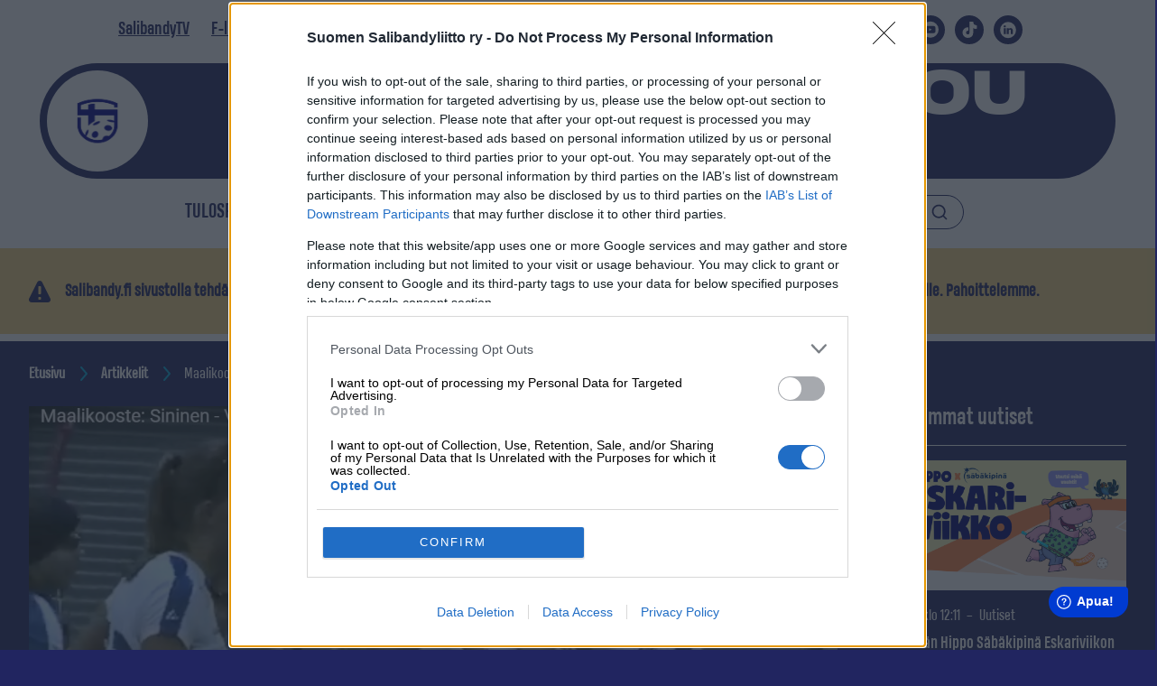

--- FILE ---
content_type: text/html; charset=UTF-8
request_url: https://salibandy.fi/fi/uutiset/maalikooste-2-u19-naisten-maajoukkueleirilta-sininen-valkoinen-2-9/
body_size: 29591
content:
<!doctype html>
<html class="no-js theme-liitto Single " lang=fi>
<head>
<meta charset=utf-8>
<meta http-equiv=x-ua-compatible content="ie=edge">
<meta name=viewport content="width=device-width, initial-scale=1.0">
<title>Maalikooste 2 U19&#x2d;naisten maajoukkueleiriltä: Sininen–Valkoinen 2&#x2d;9 &#x2d; Suomen Salibandyliitto</title>
<script data-cfasync=false data-pagespeed-no-defer type="text/javascript">//<![CDATA[
	var gtm4wp_datalayer_name = "dataLayer";
	var dataLayer = dataLayer || [];
//]]>
</script>
<meta name=robots content="max-snippet:-1,max-image-preview:standard,max-video-preview:-1"/>
<meta property=og:image content="https://storage.googleapis.com/prod-liitto-front-resources/2020/07/f3c9f2f4-u19_ottelu2.jpg"/>
<meta property=og:image:width content=1189 />
<meta property=og:image:height content=707 />
<meta property=og:locale content=fi_FI />
<meta property=og:type content=article />
<meta property=og:title content="Maalikooste 2 U19&#x2d;naisten maajoukkueleiriltä: Sininen–Valkoinen 2&#x2d;9 &#x2d; Suomen Salibandyliitto"/>
<meta property=og:url content="https://salibandy.fi/fi/uutiset/maalikooste-2-u19-naisten-maajoukkueleirilta-sininen-valkoinen-2-9/"/>
<meta property=og:site_name content="Suomen Salibandyliitto"/>
<meta property=og:updated_time content="2020-07-26T07:56+00:00"/>
<meta property=article:published_time content="2020-07-26T07:55+00:00"/>
<meta property=article:modified_time content="2020-07-26T07:56+00:00"/>
<meta name=twitter:card content=summary_large_image />
<meta name=twitter:title content="Maalikooste 2 U19&#x2d;naisten maajoukkueleiriltä: Sininen–Valkoinen 2&#x2d;9 &#x2d; Suomen Salibandyliitto"/>
<meta name=twitter:image content="https://storage.googleapis.com/prod-liitto-front-resources/2020/07/f3c9f2f4-u19_ottelu2.jpg"/>
<link rel=canonical href="https://salibandy.fi/fi/uutiset/maalikooste-2-u19-naisten-maajoukkueleirilta-sininen-valkoinen-2-9/"/>
<script type="application/ld+json">{"@context":"https://schema.org","@type":"BreadcrumbList","itemListElement":[{"@type":"ListItem","position":1,"item":{"@id":"https://salibandy.fi/fi/etusivu/","name":"Suomen Salibandyliitto"}},{"@type":"ListItem","position":2,"item":{"@id":"https://salibandy.fi/fi/category/uutiset/","name":"Uutiset"}},{"@type":"ListItem","position":3,"item":{"@id":"https://salibandy.fi/fi/uutiset/maalikooste-2-u19-naisten-maajoukkueleirilta-sininen-valkoinen-2-9/","name":"Maalikooste 2 U19-naisten maajoukkueleirilt\u00e4: Sininen\u2013Valkoinen 2-9"}}]}</script>
<link rel=dns-prefetch href='//fonts.googleapis.com'/>
<link rel=dns-prefetch href='//s.w.org'/>
<link rel=stylesheet id=wp-contacts-main-css-css href='https://salibandy.fi/app/plugins/wp-contacts/assets/dist/main.css?ver=1740386067' type='text/css' media=all />
<link rel=stylesheet id=font-inter-css href='https://fonts.googleapis.com/css2?family=Inter%3Awght%40600%3B700&#038;display=swap&#038;ver=5.8.1' type='text/css' media=all />
<link rel=stylesheet id=af-form-style-css href='https://salibandy.fi/app/plugins/advanced-forms-pro/assets/dist/css/form.css?ver=5.8.1' type='text/css' media=all />
<link rel=stylesheet id=tablepress-default-css href='https://salibandy.fi/app/plugins/tablepress/css/default.min.css?ver=1.14' type='text/css' media=all />
<link rel=stylesheet id=theme-css-css href='https://salibandy.fi/app/themes/salibandyliitto/assets/dist/styles.css?ver=1740386234' type='text/css' media=all />
<script type='text/javascript' src='https://salibandy.fi/wp-includes/js/jquery/jquery.min.js?ver=3.6.0' id=jquery-core-js></script>
<script type='text/javascript' src='https://salibandy.fi/app/plugins/dustpress-js/js/dustpress-min.js?ver=4.4.2' id=dustpress-js></script>
<script type='text/javascript' src='https://salibandy.fi/app/plugins/wp-contacts/assets/dist/main.js?ver=1740386067' id=wp-contacts-main-js-js></script>
<script data-cfasync=false data-pagespeed-no-defer type="text/javascript">//<![CDATA[
	var dataLayer_content = {"pagePostType":"post","pagePostType2":"single-post","pageCategory":["uutiset"],"pageAttributes":["eerikkila","maajoukkueet","naiset-u19"],"pagePostAuthor":"Mika Hilska","pagePostDate":"26\/07\/2020","pagePostDateYear":"2020","pagePostDateMonth":"07","pagePostDateDay":"26","pagePostTerms":{"category":["Uutiset"],"post_tag":["Eerikkilä","maajoukkueet","naiset U19"],"language":["Suomi"]},"postFormat":"standard"};
	dataLayer.push( dataLayer_content );//]]>
</script>
<link rel=icon href="https://storage.googleapis.com/prod-liitto-front-resources/2020/09/4de59f7f-salibandy-favicon.png" sizes=32x32 />
<link rel=icon href="https://storage.googleapis.com/prod-liitto-front-resources/2020/09/4de59f7f-salibandy-favicon.png" sizes=192x192 />
<link rel=apple-touch-icon href="https://storage.googleapis.com/prod-liitto-front-resources/2020/09/4de59f7f-salibandy-favicon.png"/>
<meta name=msapplication-TileImage content="https://storage.googleapis.com/prod-liitto-front-resources/2020/09/4de59f7f-salibandy-favicon.png"/>
<style type="text/css" id=wp-custom-css></style>
<script>
window ['gtag_enable_tcf_support'] = true;

(function(w,d,s,l,i){w[l]=w[l]||[];w[l].push({'gtm.start':
new Date().getTime(),event:'gtm.js'});var f=d.getElementsByTagName(s)[0],
j=d.createElement(s),dl=l!='dataLayer'?'&l='+l:'';j.async=true;j.src=
'https://www.googletagmanager.com/gtm.js?id='+i+dl;f.parentNode.insertBefore(j,f);
})(window,document,'script','dataLayer','GTM-P65MZ5L');</script>
<script type="text/javascript" async=true>
(function() {
  var host = window.location.hostname;
  var element = document.createElement('script');
  var firstScript = document.getElementsByTagName('script')[0];
  var url = 'https://cmp.inmobi.com'
    .concat('/choice/', 'Yu8FE2vkV5Ujq', '/', host, '/choice.js?tag_version=V3');
  var uspTries = 0;
  var uspTriesLimit = 3;
  element.async = true;
  element.type = 'text/javascript';
  element.src = url;

  firstScript.parentNode.insertBefore(element, firstScript);

  function makeStub() {
    var TCF_LOCATOR_NAME = '__tcfapiLocator';
    var queue = [];
    var win = window;
    var cmpFrame;

    function addFrame() {
      var doc = win.document;
      var otherCMP = !!(win.frames[TCF_LOCATOR_NAME]);

      if (!otherCMP) {
        if (doc.body) {
          var iframe = doc.createElement('iframe');

          iframe.style.cssText = 'display:none';
          iframe.name = TCF_LOCATOR_NAME;
          doc.body.appendChild(iframe);
        } else {
          setTimeout(addFrame, 5);
        }
      }
      return !otherCMP;
    }

    function tcfAPIHandler() {
      var gdprApplies;
      var args = arguments;

      if (!args.length) {
        return queue;
      } else if (args[0] === 'setGdprApplies') {
        if (
          args.length > 3 &&
          args[2] === 2 &&
          typeof args[3] === 'boolean'
        ) {
          gdprApplies = args[3];
          if (typeof args[2] === 'function') {
            args[2]('set', true);
          }
        }
      } else if (args[0] === 'ping') {
        var retr = {
          gdprApplies: gdprApplies,
          cmpLoaded: false,
          cmpStatus: 'stub'
        };

        if (typeof args[2] === 'function') {
          args[2](retr);
        }
      } else {
        if(args[0] === 'init' && typeof args[3] === 'object') {
          args[3] = Object.assign(args[3], { tag_version: 'V3' });
        }
        queue.push(args);
      }
    }

    function postMessageEventHandler(event) {
      var msgIsString = typeof event.data === 'string';
      var json = {};

      try {
        if (msgIsString) {
          json = JSON.parse(event.data);
        } else {
          json = event.data;
        }
      } catch (ignore) {}

      var payload = json.__tcfapiCall;

      if (payload) {
        window.__tcfapi(
          payload.command,
          payload.version,
          function(retValue, success) {
            var returnMsg = {
              __tcfapiReturn: {
                returnValue: retValue,
                success: success,
                callId: payload.callId
              }
            };
            if (msgIsString) {
              returnMsg = JSON.stringify(returnMsg);
            }
            if (event && event.source && event.source.postMessage) {
              event.source.postMessage(returnMsg, '*');
            }
          },
          payload.parameter
        );
      }
    }

    while (win) {
      try {
        if (win.frames[TCF_LOCATOR_NAME]) {
          cmpFrame = win;
          break;
        }
      } catch (ignore) {}

      if (win === window.top) {
        break;
      }
      win = win.parent;
    }
    if (!cmpFrame) {
      addFrame();
      win.__tcfapi = tcfAPIHandler;
      win.addEventListener('message', postMessageEventHandler, false);
    }
  };

  makeStub();

  function makeGppStub() {
    const CMP_ID = 10;
    const SUPPORTED_APIS = [
      '2:tcfeuv2',
      '6:uspv1',
      '7:usnatv1',
      '8:usca',
      '9:usvav1',
      '10:uscov1',
      '11:usutv1',
      '12:usctv1'
    ];

    window.__gpp_addFrame = function (n) {
      if (!window.frames[n]) {
        if (document.body) {
          var i = document.createElement("iframe");
          i.style.cssText = "display:none";
          i.name = n;
          document.body.appendChild(i);
        } else {
          window.setTimeout(window.__gpp_addFrame, 10, n);
        }
      }
    };
    window.__gpp_stub = function () {
      var b = arguments;
      __gpp.queue = __gpp.queue || [];
      __gpp.events = __gpp.events || [];

      if (!b.length || (b.length == 1 && b[0] == "queue")) {
        return __gpp.queue;
      }

      if (b.length == 1 && b[0] == "events") {
        return __gpp.events;
      }

      var cmd = b[0];
      var clb = b.length > 1 ? b[1] : null;
      var par = b.length > 2 ? b[2] : null;
      if (cmd === "ping") {
        clb(
          {
            gppVersion: "1.1", // must be “Version.Subversion”, current: “1.1”
            cmpStatus: "stub", // possible values: stub, loading, loaded, error
            cmpDisplayStatus: "hidden", // possible values: hidden, visible, disabled
            signalStatus: "not ready", // possible values: not ready, ready
            supportedAPIs: SUPPORTED_APIS, // list of supported APIs
            cmpId: CMP_ID, // IAB assigned CMP ID, may be 0 during stub/loading
            sectionList: [],
            applicableSections: [-1],
            gppString: "",
            parsedSections: {},
          },
          true
        );
      } else if (cmd === "addEventListener") {
        if (!("lastId" in __gpp)) {
          __gpp.lastId = 0;
        }
        __gpp.lastId++;
        var lnr = __gpp.lastId;
        __gpp.events.push({
          id: lnr,
          callback: clb,
          parameter: par,
        });
        clb(
          {
            eventName: "listenerRegistered",
            listenerId: lnr, // Registered ID of the listener
            data: true, // positive signal
            pingData: {
              gppVersion: "1.1", // must be “Version.Subversion”, current: “1.1”
              cmpStatus: "stub", // possible values: stub, loading, loaded, error
              cmpDisplayStatus: "hidden", // possible values: hidden, visible, disabled
              signalStatus: "not ready", // possible values: not ready, ready
              supportedAPIs: SUPPORTED_APIS, // list of supported APIs
              cmpId: CMP_ID, // list of supported APIs
              sectionList: [],
              applicableSections: [-1],
              gppString: "",
              parsedSections: {},
            },
          },
          true
        );
      } else if (cmd === "removeEventListener") {
        var success = false;
        for (var i = 0; i < __gpp.events.length; i++) {
          if (__gpp.events[i].id == par) {
            __gpp.events.splice(i, 1);
            success = true;
            break;
          }
        }
        clb(
          {
            eventName: "listenerRemoved",
            listenerId: par, // Registered ID of the listener
            data: success, // status info
            pingData: {
              gppVersion: "1.1", // must be “Version.Subversion”, current: “1.1”
              cmpStatus: "stub", // possible values: stub, loading, loaded, error
              cmpDisplayStatus: "hidden", // possible values: hidden, visible, disabled
              signalStatus: "not ready", // possible values: not ready, ready
              supportedAPIs: SUPPORTED_APIS, // list of supported APIs
              cmpId: CMP_ID, // CMP ID
              sectionList: [],
              applicableSections: [-1],
              gppString: "",
              parsedSections: {},
            },
          },
          true
        );
      } else if (cmd === "hasSection") {
        clb(false, true);
      } else if (cmd === "getSection" || cmd === "getField") {
        clb(null, true);
      }
      //queue all other commands
      else {
        __gpp.queue.push([].slice.apply(b));
      }
    };
    window.__gpp_msghandler = function (event) {
      var msgIsString = typeof event.data === "string";
      try {
        var json = msgIsString ? JSON.parse(event.data) : event.data;
      } catch (e) {
        var json = null;
      }
      if (typeof json === "object" && json !== null && "__gppCall" in json) {
        var i = json.__gppCall;
        window.__gpp(
          i.command,
          function (retValue, success) {
            var returnMsg = {
              __gppReturn: {
                returnValue: retValue,
                success: success,
                callId: i.callId,
              },
            };
            event.source.postMessage(msgIsString ? JSON.stringify(returnMsg) : returnMsg, "*");
          },
          "parameter" in i ? i.parameter : null,
          "version" in i ? i.version : "1.1"
        );
      }
    };
    if (!("__gpp" in window) || typeof window.__gpp !== "function") {
      window.__gpp = window.__gpp_stub;
      window.addEventListener("message", window.__gpp_msghandler, false);
      window.__gpp_addFrame("__gppLocator");
    }
  };

  makeGppStub();

  var uspStubFunction = function() {
    var arg = arguments;
    if (typeof window.__uspapi !== uspStubFunction) {
      setTimeout(function() {
        if (typeof window.__uspapi !== 'undefined') {
          window.__uspapi.apply(window.__uspapi, arg);
        }
      }, 500);
    }
  };

  var checkIfUspIsReady = function() {
    uspTries++;
    if (window.__uspapi === uspStubFunction && uspTries < uspTriesLimit) {
      console.warn('USP is not accessible');
    } else {
      clearInterval(uspInterval);
    }
  };

  if (typeof window.__uspapi === 'undefined') {
    window.__uspapi = uspStubFunction;
    var uspInterval = setInterval(checkIfUspIsReady, 6000);
  }
})();
</script>
<script async src="https://securepubads.g.doubleclick.net/tag/js/gpt.js"></script>
<script async src="https://popmedia-cdn.relevant-digital.com/static/tags/63df9ffda00507f7d7c51491.js"></script>
<script>
    function loadAds() {
		window.relevantDigital = window.relevantDigital || {};
		relevantDigital.cmd = relevantDigital.cmd || [];
		relevantDigital.cmd.push(function() {
			relevantDigital.loadPrebid({
				configId: '63ee19493a5bfe5e5de35d55', //Salibandy config id
				delayedAdserverLoading: true,
				manageAdserver: true,	
				collapseEmptyDivs: true,
				collapseBeforeAdFetch: false,
				noGpt: true,
				allowedDivIds: null,
				
			});
		});
	}

    function deviceHandler() {
		var type = window.innerWidth < 980 ? 'mobile' : 'desktop';
		["data-lazy-" + type + "-ad-unit-id", "data-" + type + "-ad-unit-id"].forEach(function(attr) {
			Array.from(document.querySelectorAll("["+ attr + "]")).forEach(function (elm){
				elm.setAttribute(attr.replace(type + "-", ""), elm.getAttribute(attr));
			});
		});
		}
</script>
<script>
	window.fwSettings={
	'widget_id':80000010327
	};
	!function(){if("function"!=typeof window.FreshworksWidget){var n=function(){n.q.push(arguments)};n.q=[],window.FreshworksWidget=n}}() 
</script>
<script type='text/javascript' src='https://euc-widget.freshworks.com/widgets/80000010327.js' async defer></script>
<script>
!function(f,b,e,v,n,t,s)
{if(f.fbq)return;n=f.fbq=function(){n.callMethod?
n.callMethod.apply(n,arguments):n.queue.push(arguments)};
if(!f._fbq)f._fbq=n;n.push=n;n.loaded=!0;n.version='2.0';
n.queue=[];t=b.createElement(e);t.async=!0;
t.src=v;s=b.getElementsByTagName(e)[0];
s.parentNode.insertBefore(t,s)}(window, document,'script',
'https://connect.facebook.net/en_US/fbevents.js');
fbq('init', '482272302262706');
fbq('track', 'PageView');
</script>
<noscript><img height=1 width=1 style=display:none src="https://www.facebook.com/tr?id=482272302262706&ev=PageView&noscript=1"/></noscript>
<script>
!function (w, d, t) {
  w.TiktokAnalyticsObject=t;var ttq=w[t]=w[t]||[];ttq.methods=["page","track","identify","instances","debug","on","off","once","ready","alias","group","enableCookie","disableCookie","holdConsent","revokeConsent","grantConsent"],ttq.setAndDefer=function(t,e){t[e]=function(){t.push([e].concat(Array.prototype.slice.call(arguments,0)))}};for(var i=0;i<ttq.methods.length;i++)ttq.setAndDefer(ttq,ttq.methods[i]);ttq.instance=function(t){for(
var e=ttq._i[t]||[],n=0;n<ttq.methods.length;n++)ttq.setAndDefer(e,ttq.methods[n]);return e},ttq.load=function(e,n){var r="https://analytics.tiktok.com/i18n/pixel/events.js",o=n&&n.partner;ttq._i=ttq._i||{},ttq._i[e]=[],ttq._i[e]._u=r,ttq._t=ttq._t||{},ttq._t[e]=+new Date,ttq._o=ttq._o||{},ttq._o[e]=n||{};n=document.createElement("script")
;n.type="text/javascript",n.async=!0,n.src=r+"?sdkid="+e+"&lib="+t;e=document.getElementsByTagName("script")[0];e.parentNode.insertBefore(n,e)};


  ttq.load('D4DFS3BC77U004J49K2G');
  ttq.page();
}(window, document, 'ttq');
</script>
<script>
                (function(i,s,o,g,r,a,m){i['GoogleAnalyticsObject']=r;i[r]=i[r]||function(){
                    (i[r].q=i[r].q||[]).push(arguments)},i[r].l=1*new Date();a=s.createElement(o),
                    m=s.getElementsByTagName(o)[0];a.async=1;a.src=g;m.parentNode.insertBefore(a,m)
                })(window,document,'script','https://www.google-analytics.com/analytics.js','ga');
                ga('create', 'UA-49722604-2', 'auto');
                ga('send', 'pageview');
            </script>
</head>
<body class="post-template-default single single-post postid-30204 single-format-standard  is-clipped" ">
<header id=js-header class=site-masthead role=banner>
<a href="#main-content" class=u-skip-to-content>Siirry sisältöön</a>
<div class=navigation>
<div class="navigation--secondary is-hidden-touch">
<div class=container>
<div class="columns is-marginless">
<div class=column>
<div class="navigation-secondary-content is-flex">
<ul class="menu-depth-1 menu navbar-menu__secondary-menu">
<li class="menu-depth-1__item menu-item  menu-item menu-item-12343" data-depth=1>
<a class="menu-depth-1__item__link " href="https://salibandy.tv">
SalibandyTV
</a>
</li>
<li class="menu-depth-1__item menu-item  menu-item menu-item-12341" data-depth=1>
<a class="menu-depth-1__item__link " href="https://fliiga.com/">
F-liiga
</a>
</li>
<li class="menu-depth-1__item menu-item  menu-item menu-item-124643" data-depth=1>
<a class="menu-depth-1__item__link " href="https://freeoflimits.fi/">
MM-kisat 2026 & 2027
</a>
</li>
<li class="menu-depth-1__item menu-item  menu-item menu-item-12342" data-depth=1>
<a class="menu-depth-1__item__link " href="https://fanikauppa.salibandy.fi/">
Fanikauppa
</a>
</li>
<li class="menu-depth-1__item menu-item  menu-item menu-item-8725" data-depth=1>
<a class="menu-depth-1__item__link " href="https://salibandy.fi/fi/info/saannot/kausi-info/">
Kausi-info
</a>
</li>
<li class="menu-depth-1__item menu-item  menu-item menu-item-577" data-depth=1>
<a class="menu-depth-1__item__link " href="https://salibandy.fi/fi/palvelut/pelaajalle/pelipassit-pelaajalle/">
Pelipassit
</a>
</li>
<li class="menu-depth-1__item menu-item  menu-item menu-item-82638" data-depth=1>
<a class="menu-depth-1__item__link " href="https://salibandy.fi/torneopal/">
TorneoPal info
</a>
</li>
</ul>
<div class="social-links is-flex">
<ul class="social-list is-paddingless">
<li class=is-inline-block>
<a href="https://www.facebook.com/salibandy.fi/">
<svg class="icon icon--social-facebook">
<use xlink:href="#icon-social-facebook"></use>
</svg>
</a>
</li>
<li class=is-inline-block>
<a href="https://x.com/Salibandyfi">
<svg class="icon icon--social-twitter">
<use xlink:href="#icon-social-twitter"></use>
</svg>
</a>
</li>
<li class=is-inline-block>
<a href="https://www.instagram.com/salibandy.fi/">
<svg class="icon icon--social-instagram">
<use xlink:href="#icon-social-instagram"></use>
</svg>
</a>
</li>
<li class=is-inline-block>
<a href="https://www.youtube.com/user/Salibandyliiga">
<svg class="icon icon--social-youtube">
<use xlink:href="#icon-social-youtube"></use>
</svg>
</a>
</li>
<li class=is-inline-block>
<a href="https://www.tiktok.com/@salibandy.fi">
<svg class="icon icon--social-tiktok">
<use xlink:href="#icon-social-tiktok"></use>
</svg>
</a>
</li>
<li class=is-inline-block>
<a href="https://fi.linkedin.com/company/salibandyliitto">
<svg class="icon icon--social-linkedin">
<use xlink:href="#icon-social-linkedin"></use>
</svg>
</a>
</li>
</ul>
</div>
</div>
</div>
</div>
</div>
</div>
<div class=navigation--brand>
<div class=container>
<div class="columns is-marginless">
<div class=column>
<div class=navbar-brand>
<div class="navbar__search-link-container is-flex is-hidden-desktop">
<a href="https://salibandy.fi/fi/?s=" class="is-flex navbar__search-link has-text-white">
<svg class="icon icon--search ui-icon">
<use xlink:href="#icon-search"></use>
</svg>
Hae
</a>
</div>
<a class=header-area href="https://salibandy.fi/fi/etusivu/" rel=home>
<span class="header-logo home-link--static">
<img src="https://storage.googleapis.com/prod-liitto-front-resources/2025/11/fbb501eb-icon-primary@2x-1.png" alt="" class=home-link__site-logo__img />
</span>
<div class="header-text is-flex is-hidden-touch">
<span>LOVE THE WAY YOU PLAY</span>
</div>
</a>
<button id=js-navbar-burger class="hamburger hamburger--squeeze" aria-label="" aria-expanded=false aria-controls=js-navbar-menu>
<span class=hamburger-box>
<span class=hamburger-inner></span>
</span>
</button>
</div>
</div>
</div>
</div>
</div>
<div class=navigation--primary>
<div class=container>
<div class="columns is-gapless is-marginless">
<div class=column>
<div class=navbar-container>
<nav class="navbar bulmally-navbar primary-navbar" role=navigation aria-label="Päänavigaatio">
<div id=js-navbar-menu class="navbar-menu navbar-menu--container">
<div class=navbar-start-content>
<ul class="menu-depth-1 navbar-start navbar-menu__main-menu">
<li class="menu-depth-1__item menu-item  menu-item menu-item-6976" data-depth=1>
<a class="menu-depth-1__item__link " href="https://tulospalvelu.salibandy.fi/home">
Tulospalvelu
</a>
</li>
<li class="menu-depth-1__item menu-item  menu-item menu-item-52" data-depth=1>
<a class="menu-depth-1__item__link " href="https://salibandy.fi/fi/category/uutiset/">
Uutiset
</a>
</li>
<li class="menu-depth-1__item menu-item  menu-item menu-item-110721" data-depth=1>
<a class="menu-depth-1__item__link " href="https://salibandy.fi/fi/inssidivari/">
Inssi-Divari
</a>
</li>
<li class="menu-depth-1__item menu-item  menu-item-has-children menu-item menu-item-127" data-depth=1>
<a class="menu-depth-1__item__link has-sub-menu" href="https://salibandy.fi/fi/sarjat/">
Sarjat
</a>
<button class=sub-menu-toggler aria-expanded=false>
<span class=is-sr-only> : Sarjat</span>
<svg class="icon icon--angle-down ui-icon">
<use xlink:href="#icon-angle-down"></use>
</svg>
</button>
<div class="sub-menu-wrap-2 sub-menu-wrap-2--hidden">
<div class="content-wrap-wide-2 content-wrapper-wide-p0">
<ul class="sub-menu menu-depth-2 sub-menu--hidden">
<li class="menu-depth-2__item menu-item " data-depth=2>
<a class="menu-depth-2__item__link " href="https://salibandy.fi/fi/sarjat/f-liiga/">
F-liiga miehet
</a>
</li>
<li class="menu-depth-2__item menu-item " data-depth=2>
<a class="menu-depth-2__item__link " href="https://salibandy.fi/fi/sarjat/f-liiga-naiset/">
F-liiga naiset
</a>
</li>
<li class="menu-depth-2__item menu-item " data-depth=2>
<a class="menu-depth-2__item__link " href="https://salibandy.fi/fi/sarjat/inssi-divari-miehet/">
Inssi-Divari miehet
</a>
</li>
<li class="menu-depth-2__item menu-item " data-depth=2>
<a class="menu-depth-2__item__link " href="https://salibandy.fi/fi/sarjat/inssi-divari-naiset/">
Inssi-Divari naiset
</a>
</li>
<li class="menu-depth-2__item menu-item " data-depth=2>
<a class="menu-depth-2__item__link has-sub-menu" href="https://salibandy.fi/fi/sarjat/suomisarja/">
Suomisarja
</a>
<button class=sub-menu-toggler aria-expanded=false>
<span class=is-sr-only> : Suomisarja</span>
<svg class="icon icon--angle-down ui-icon">
<use xlink:href="#icon-angle-down"></use>
</svg>
</button>
<div class="sub-menu-wrap-3 sub-menu-wrap-3--hidden">
<div class="content-wrap-wide-3 content-wrapper-wide-p0">
<ul class="sub-menu menu-depth-3 sub-menu--hidden">
<li class="menu-depth-3__item menu-item " data-depth=3>
<a class="menu-depth-3__item__link " href="https://salibandy.fi/fi/sarjat/suomisarja/suomisarja-miehet/">
Miesten Suomisarja
</a>
</li>
<li class="menu-depth-3__item menu-item " data-depth=3>
<a class="menu-depth-3__item__link " href="https://salibandy.fi/fi/sarjat/suomisarja/suomisarja-naiset/">
Naisten Suomisarja
</a>
</li>
</ul>
</div>
</div>
</li>
<li class="menu-depth-2__item menu-item " data-depth=2>
<a class="menu-depth-2__item__link has-sub-menu" href="https://salibandy.fi/fi/sarjat/suomen-cup/">
Kouvolan Lakritsi Suomen Cup
</a>
<button class=sub-menu-toggler aria-expanded=false>
<span class=is-sr-only> : Kouvolan Lakritsi Suomen Cup</span>
<svg class="icon icon--angle-down ui-icon">
<use xlink:href="#icon-angle-down"></use>
</svg>
</button>
<div class="sub-menu-wrap-3 sub-menu-wrap-3--hidden">
<div class="content-wrap-wide-3 content-wrapper-wide-p0">
<ul class="sub-menu menu-depth-3 sub-menu--hidden">
<li class="menu-depth-3__item menu-item " data-depth=3>
<a class="menu-depth-3__item__link " href="https://salibandy.fi/fi/sarjat/suomen-cup/suomen-cup-miehet/">
Miehet
</a>
</li>
<li class="menu-depth-3__item menu-item " data-depth=3>
<a class="menu-depth-3__item__link " href="https://salibandy.fi/fi/sarjat/suomen-cup/suomen-cup-naiset/">
Naiset
</a>
</li>
<li class="menu-depth-3__item menu-item " data-depth=3>
<a class="menu-depth-3__item__link " href="https://salibandy.fi/fi/sarjat/suomen-cup/suomen-cup-historia/">
Historia
</a>
</li>
</ul>
</div>
</div>
</li>
<li class="menu-depth-2__item menu-item " data-depth=2>
<a class="menu-depth-2__item__link has-sub-menu" href="https://salibandy.fi/fi/sarjat/poikien-valtakunnalliset-sarjat/">
Poikien valtakunnalliset sarjat
</a>
<button class=sub-menu-toggler aria-expanded=false>
<span class=is-sr-only> : Poikien valtakunnalliset sarjat</span>
<svg class="icon icon--angle-down ui-icon">
<use xlink:href="#icon-angle-down"></use>
</svg>
</button>
<div class="sub-menu-wrap-3 sub-menu-wrap-3--hidden">
<div class="content-wrap-wide-3 content-wrapper-wide-p0">
<ul class="sub-menu menu-depth-3 sub-menu--hidden">
<li class="menu-depth-3__item menu-item " data-depth=3>
<a class="menu-depth-3__item__link " href="https://salibandy.fi/fi/sarjat/poikien-valtakunnalliset-sarjat/p22-sm-sarja/">
P22 SM-sarja
</a>
</li>
<li class="menu-depth-3__item menu-item " data-depth=3>
<a class="menu-depth-3__item__link " href="https://salibandy.fi/fi/sarjat/poikien-valtakunnalliset-sarjat/p22-1-divisioona/">
P22 1. divisioona
</a>
</li>
<li class="menu-depth-3__item menu-item " data-depth=3>
<a class="menu-depth-3__item__link " href="https://salibandy.fi/fi/sarjat/poikien-valtakunnalliset-sarjat/p19-sm-sarja/">
P19 SM-sarja
</a>
</li>
<li class="menu-depth-3__item menu-item " data-depth=3>
<a class="menu-depth-3__item__link " href="https://salibandy.fi/fi/sarjat/poikien-valtakunnalliset-sarjat/p19-1-divisioona/">
P19 1. divisioona
</a>
</li>
<li class="menu-depth-3__item menu-item " data-depth=3>
<a class="menu-depth-3__item__link " href="https://salibandy.fi/fi/sarjat/poikien-valtakunnalliset-sarjat/p17-sm-sarja/">
P17 SM-sarja
</a>
</li>
<li class="menu-depth-3__item menu-item " data-depth=3>
<a class="menu-depth-3__item__link " href="https://salibandy.fi/fi/sarjat/poikien-valtakunnalliset-sarjat/p17-1-divisioona/">
P17 1.divisioona
</a>
</li>
<li class="menu-depth-3__item menu-item " data-depth=3>
<a class="menu-depth-3__item__link " href="https://salibandy.fi/fi/sarjat/poikien-valtakunnalliset-sarjat/p16-valtakunnallinen-sarja/">
P16 Valtakunnallinen sarja
</a>
</li>
<li class="menu-depth-3__item menu-item " data-depth=3>
<a class="menu-depth-3__item__link " href="https://salibandy.fi/fi/sarjat/poikien-valtakunnalliset-sarjat/p15-valtakunnallinen-sarja/">
P15 ylialuesarja
</a>
</li>
</ul>
</div>
</div>
</li>
<li class="menu-depth-2__item menu-item " data-depth=2>
<a class="menu-depth-2__item__link has-sub-menu" href="https://salibandy.fi/fi/sarjat/tyttojen-valtakunnalliset-sarjat/">
Tyttöjen valtakunnalliset sarjat
</a>
<button class=sub-menu-toggler aria-expanded=false>
<span class=is-sr-only> : Tyttöjen valtakunnalliset sarjat</span>
<svg class="icon icon--angle-down ui-icon">
<use xlink:href="#icon-angle-down"></use>
</svg>
</button>
<div class="sub-menu-wrap-3 sub-menu-wrap-3--hidden">
<div class="content-wrap-wide-3 content-wrapper-wide-p0">
<ul class="sub-menu menu-depth-3 sub-menu--hidden">
<li class="menu-depth-3__item menu-item " data-depth=3>
<a class="menu-depth-3__item__link " href="https://salibandy.fi/fi/sarjat/tyttojen-valtakunnalliset-sarjat/t21-sm-sarja/">
T21 SM-sarja
</a>
</li>
<li class="menu-depth-3__item menu-item " data-depth=3>
<a class="menu-depth-3__item__link " href="https://salibandy.fi/fi/sarjat/tyttojen-valtakunnalliset-sarjat/t18-valtakunnallinen-sarja/">
T18 SM-sarja ja 1.divisioona
</a>
</li>
<li class="menu-depth-3__item menu-item " data-depth=3>
<a class="menu-depth-3__item__link " href="https://salibandy.fi/fi/sarjat/tyttojen-valtakunnalliset-sarjat/t16-valtakunnallinen-sarja/">
T16 SM-sarja
</a>
</li>
</ul>
</div>
</div>
</li>
<li class="menu-depth-2__item menu-item " data-depth=2>
<a class="menu-depth-2__item__link " href="https://salibandy.fi/fi/sarjat/junioreiden-sm-mitalistit-1990/">
Junioreiden SM-mitalistit 1990 -
</a>
</li>
<li class="menu-depth-2__item menu-item " data-depth=2>
<a class="menu-depth-2__item__link has-sub-menu" href="https://salibandy.fi/fi/sarjat/alueelliset-sarjat/">
Alueelliset sarjat
</a>
<button class=sub-menu-toggler aria-expanded=false>
<span class=is-sr-only> : Alueelliset sarjat</span>
<svg class="icon icon--angle-down ui-icon">
<use xlink:href="#icon-angle-down"></use>
</svg>
</button>
<div class="sub-menu-wrap-3 sub-menu-wrap-3--hidden">
<div class="content-wrap-wide-3 content-wrapper-wide-p0">
<ul class="sub-menu menu-depth-3 sub-menu--hidden">
<li class="menu-depth-3__item menu-item " data-depth=3>
<a class="menu-depth-3__item__link " href="https://salibandy.fi/fi/sarjat/alueelliset-sarjat/etela-suomi/">
Etelä-Suomi
</a>
</li>
<li class="menu-depth-3__item menu-item " data-depth=3>
<a class="menu-depth-3__item__link " href="https://salibandy.fi/fi/sarjat/alueelliset-sarjat/lansirannikko/">
Länsirannikko
</a>
</li>
<li class="menu-depth-3__item menu-item " data-depth=3>
<a class="menu-depth-3__item__link " href="https://salibandy.fi/fi/sarjat/alueelliset-sarjat/sisa-suomi/">
Sisä-Suomi
</a>
</li>
<li class="menu-depth-3__item menu-item " data-depth=3>
<a class="menu-depth-3__item__link " href="https://salibandy.fi/fi/sarjat/alueelliset-sarjat/kaakkois-suomi/">
Kaakkois-Suomi
</a>
</li>
<li class="menu-depth-3__item menu-item " data-depth=3>
<a class="menu-depth-3__item__link " href="https://salibandy.fi/fi/sarjat/alueelliset-sarjat/savo-karjala/">
Savo-Karjala
</a>
</li>
<li class="menu-depth-3__item menu-item " data-depth=3>
<a class="menu-depth-3__item__link " href="https://salibandy.fi/fi/sarjat/alueelliset-sarjat/pohjanmaa/">
Pohjanmaa
</a>
</li>
<li class="menu-depth-3__item menu-item " data-depth=3>
<a class="menu-depth-3__item__link " href="https://salibandy.fi/fi/sarjat/alueelliset-sarjat/pohjois-suomi/">
Pohjois-Suomi
</a>
</li>
</ul>
</div>
</div>
</li>
<li class="menu-depth-2__item menu-item " data-depth=2>
<a class="menu-depth-2__item__link has-sub-menu" href="https://salibandy.fi/fi/sarjat/seniorisarjat/">
Sennusarjat
</a>
<button class=sub-menu-toggler aria-expanded=false>
<span class=is-sr-only> : Sennusarjat</span>
<svg class="icon icon--angle-down ui-icon">
<use xlink:href="#icon-angle-down"></use>
</svg>
</button>
<div class="sub-menu-wrap-3 sub-menu-wrap-3--hidden">
<div class="content-wrap-wide-3 content-wrapper-wide-p0">
<ul class="sub-menu menu-depth-3 sub-menu--hidden">
<li class="menu-depth-3__item menu-item " data-depth=3>
<a class="menu-depth-3__item__link " href="https://salibandy.fi/fi/sarjat/seniorisarjat/sm-mitalistit/">
SM-mitalistit
</a>
</li>
</ul>
</div>
</div>
</li>
<li class="menu-depth-2__item menu-item " data-depth=2>
<a class="menu-depth-2__item__link has-sub-menu" href="https://salibandy.fi/fi/sarjat/erityisryhmat/">
Soveltavan salibandyn ryhmät
</a>
<button class=sub-menu-toggler aria-expanded=false>
<span class=is-sr-only> : Soveltavan salibandyn ryhmät</span>
<svg class="icon icon--angle-down ui-icon">
<use xlink:href="#icon-angle-down"></use>
</svg>
</button>
<div class="sub-menu-wrap-3 sub-menu-wrap-3--hidden">
<div class="content-wrap-wide-3 content-wrapper-wide-p0">
<ul class="sub-menu menu-depth-3 sub-menu--hidden">
<li class="menu-depth-3__item menu-item " data-depth=3>
<a class="menu-depth-3__item__link " href="https://salibandy.fi/fi/sarjat/erityisryhmat/sahkopyoratuolisalibandy/">
Sähköpyörätuolisalibandy
</a>
</li>
<li class="menu-depth-3__item menu-item " data-depth=3>
<a class="menu-depth-3__item__link " href="https://salibandy.fi/fi/sarjat/erityisryhmat/kehitysvammaiset/">
Kehitysvammaiset
</a>
</li>
<li class="menu-depth-3__item menu-item " data-depth=3>
<a class="menu-depth-3__item__link " href="https://salibandy.fi/fi/sarjat/erityisryhmat/kuurojen-salibandy/">
Kuurojen salibandy
</a>
</li>
</ul>
</div>
</div>
</li>
<li class="menu-depth-2__item menu-item " data-depth=2>
<a class="menu-depth-2__item__link " href="https://salibandy.fi/fi/sarjat/tulospalvelu/">
Tulospalvelu / live score
</a>
</li>
</ul>
</div>
</div>
</li>
<li class="menu-depth-1__item menu-item  menu-item-has-children menu-item menu-item-88" data-depth=1>
<a class="menu-depth-1__item__link has-sub-menu" href="https://salibandy.fi/fi/maajoukkueet/">
Maajoukkueet
</a>
<button class=sub-menu-toggler aria-expanded=false>
<span class=is-sr-only> : Maajoukkueet</span>
<svg class="icon icon--angle-down ui-icon">
<use xlink:href="#icon-angle-down"></use>
</svg>
</button>
<div class="sub-menu-wrap-2 sub-menu-wrap-2--hidden">
<div class="content-wrap-wide-2 content-wrapper-wide-p0">
<ul class="sub-menu menu-depth-2 sub-menu--hidden">
<li class="menu-depth-2__item menu-item " data-depth=2>
<a class="menu-depth-2__item__link " href="https://salibandy.fi/fi/maajoukkueet/mm-kisaliput/">
Liput – Salibandyn miesten MM-kisat 2026
</a>
</li>
<li class="menu-depth-2__item menu-item " data-depth=2>
<a class="menu-depth-2__item__link " href="https://salibandy.fi/fi/maajoukkueet/mm-kisat-2026-2027/">
MM-kisat Suomessa 2026 & 2027
</a>
</li>
<li class="menu-depth-2__item menu-item " data-depth=2>
<a class="menu-depth-2__item__link " href="https://salibandy.fi/fi/maajoukkueet/maajoukkueiden-tapahtumat/">
Maajoukkuekalenteri
</a>
</li>
<li class="menu-depth-2__item menu-item " data-depth=2>
<a class="menu-depth-2__item__link has-sub-menu" href="https://salibandy.fi/fi/maajoukkueet/miehet/">
Miehet
</a>
<button class=sub-menu-toggler aria-expanded=false>
<span class=is-sr-only> : Miehet</span>
<svg class="icon icon--angle-down ui-icon">
<use xlink:href="#icon-angle-down"></use>
</svg>
</button>
<div class="sub-menu-wrap-3 sub-menu-wrap-3--hidden">
<div class="content-wrap-wide-3 content-wrapper-wide-p0">
<ul class="sub-menu menu-depth-3 sub-menu--hidden">
<li class="menu-depth-3__item menu-item " data-depth=3>
<a class="menu-depth-3__item__link " href="https://salibandy.fi/fi/maajoukkueet/miehet/joukkue-mjmiehet/">
Joukkue
</a>
</li>
<li class="menu-depth-3__item menu-item " data-depth=3>
<a class="menu-depth-3__item__link " href="https://salibandy.fi/fi/maajoukkueet/miehet/tilastot-mjmiehet/">
Tilastot
</a>
</li>
<li class="menu-depth-3__item menu-item " data-depth=3>
<a class="menu-depth-3__item__link " href="https://salibandy.fi/fi/maajoukkueet/miehet/organisaatio-mj-miehet/">
Organisaatio
</a>
</li>
<li class="menu-depth-3__item menu-item " data-depth=3>
<a class="menu-depth-3__item__link " href="https://salibandy.fi/fi/maajoukkueet/miehet/maailmanmestarit-mj-miehet/">
Maailmanmestarit ja Euroopan mestarit
</a>
</li>
</ul>
</div>
</div>
</li>
<li class="menu-depth-2__item menu-item " data-depth=2>
<a class="menu-depth-2__item__link has-sub-menu" href="https://salibandy.fi/fi/maajoukkueet/naiset/">
Naiset
</a>
<button class=sub-menu-toggler aria-expanded=false>
<span class=is-sr-only> : Naiset</span>
<svg class="icon icon--angle-down ui-icon">
<use xlink:href="#icon-angle-down"></use>
</svg>
</button>
<div class="sub-menu-wrap-3 sub-menu-wrap-3--hidden">
<div class="content-wrap-wide-3 content-wrapper-wide-p0">
<ul class="sub-menu menu-depth-3 sub-menu--hidden">
<li class="menu-depth-3__item menu-item " data-depth=3>
<a class="menu-depth-3__item__link " href="https://salibandy.fi/fi/maajoukkueet/naiset/joukkue-mj-naiset/">
Joukkue
</a>
</li>
<li class="menu-depth-3__item menu-item " data-depth=3>
<a class="menu-depth-3__item__link " href="https://salibandy.fi/fi/maajoukkueet/naiset/tilastot-mj-naiset/">
Tilastot
</a>
</li>
<li class="menu-depth-3__item menu-item " data-depth=3>
<a class="menu-depth-3__item__link " href="https://salibandy.fi/fi/maajoukkueet/naiset/organisaatio-mj-naiset/">
Organisaatio
</a>
</li>
<li class="menu-depth-3__item menu-item " data-depth=3>
<a class="menu-depth-3__item__link " href="https://salibandy.fi/fi/maajoukkueet/naiset/maailmanmestarit-mj-naiset/">
Maailmanmestarit
</a>
</li>
</ul>
</div>
</div>
</li>
<li class="menu-depth-2__item menu-item " data-depth=2>
<a class="menu-depth-2__item__link has-sub-menu" href="https://salibandy.fi/fi/maajoukkueet/miehet-u23/">
Miehet U23
</a>
<button class=sub-menu-toggler aria-expanded=false>
<span class=is-sr-only> : Miehet U23</span>
<svg class="icon icon--angle-down ui-icon">
<use xlink:href="#icon-angle-down"></use>
</svg>
</button>
<div class="sub-menu-wrap-3 sub-menu-wrap-3--hidden">
<div class="content-wrap-wide-3 content-wrapper-wide-p0">
<ul class="sub-menu menu-depth-3 sub-menu--hidden">
<li class="menu-depth-3__item menu-item " data-depth=3>
<a class="menu-depth-3__item__link " href="https://salibandy.fi/fi/maajoukkueet/miehet-u23/joukkue-miehet-u23/">
Joukkue
</a>
</li>
<li class="menu-depth-3__item menu-item " data-depth=3>
<a class="menu-depth-3__item__link " href="https://salibandy.fi/fi/maajoukkueet/miehet-u23/tilastot-miehet-u23/">
Tilastot
</a>
</li>
<li class="menu-depth-3__item menu-item " data-depth=3>
<a class="menu-depth-3__item__link " href="https://salibandy.fi/fi/maajoukkueet/miehet-u23/organisaatio-miehet-u23/">
Organisaatio
</a>
</li>
</ul>
</div>
</div>
</li>
<li class="menu-depth-2__item menu-item " data-depth=2>
<a class="menu-depth-2__item__link has-sub-menu" href="https://salibandy.fi/fi/maajoukkueet/miehet-u19/">
Miehet U19
</a>
<button class=sub-menu-toggler aria-expanded=false>
<span class=is-sr-only> : Miehet U19</span>
<svg class="icon icon--angle-down ui-icon">
<use xlink:href="#icon-angle-down"></use>
</svg>
</button>
<div class="sub-menu-wrap-3 sub-menu-wrap-3--hidden">
<div class="content-wrap-wide-3 content-wrapper-wide-p0">
<ul class="sub-menu menu-depth-3 sub-menu--hidden">
<li class="menu-depth-3__item menu-item " data-depth=3>
<a class="menu-depth-3__item__link " href="https://salibandy.fi/fi/maajoukkueet/miehet-u19/joukkue-miehet-u19/">
Joukkue
</a>
</li>
<li class="menu-depth-3__item menu-item " data-depth=3>
<a class="menu-depth-3__item__link " href="https://salibandy.fi/fi/maajoukkueet/miehet-u19/tilastot-miehetu19/">
Tilastot
</a>
</li>
<li class="menu-depth-3__item menu-item " data-depth=3>
<a class="menu-depth-3__item__link " href="https://salibandy.fi/fi/maajoukkueet/miehet-u19/organisaatio-miehetu19/">
Organisaatio
</a>
</li>
<li class="menu-depth-3__item menu-item " data-depth=3>
<a class="menu-depth-3__item__link " href="https://salibandy.fi/fi/maajoukkueet/miehet-u19/maailmanmestarit-miehetu19/">
Maailmanmestarit
</a>
</li>
</ul>
</div>
</div>
</li>
<li class="menu-depth-2__item menu-item " data-depth=2>
<a class="menu-depth-2__item__link has-sub-menu" href="https://salibandy.fi/fi/maajoukkueet/naiset-u19/">
Naiset U19
</a>
<button class=sub-menu-toggler aria-expanded=false>
<span class=is-sr-only> : Naiset U19</span>
<svg class="icon icon--angle-down ui-icon">
<use xlink:href="#icon-angle-down"></use>
</svg>
</button>
<div class="sub-menu-wrap-3 sub-menu-wrap-3--hidden">
<div class="content-wrap-wide-3 content-wrapper-wide-p0">
<ul class="sub-menu menu-depth-3 sub-menu--hidden">
<li class="menu-depth-3__item menu-item " data-depth=3>
<a class="menu-depth-3__item__link " href="https://salibandy.fi/fi/maajoukkueet/naiset-u19/joukkue-naisetu19/">
Joukkue
</a>
</li>
<li class="menu-depth-3__item menu-item " data-depth=3>
<a class="menu-depth-3__item__link " href="https://salibandy.fi/fi/maajoukkueet/naiset-u19/tilastot-naisetu19/">
Tilastot
</a>
</li>
<li class="menu-depth-3__item menu-item " data-depth=3>
<a class="menu-depth-3__item__link " href="https://salibandy.fi/fi/maajoukkueet/naiset-u19/organisaatio-naisetu19/">
Organisaatio
</a>
</li>
<li class="menu-depth-3__item menu-item " data-depth=3>
<a class="menu-depth-3__item__link " href="https://salibandy.fi/fi/maajoukkueet/naiset-u19/maailmanmestarit-naisetu19/">
Maailmanmestarit
</a>
</li>
</ul>
</div>
</div>
</li>
<li class="menu-depth-2__item menu-item " data-depth=2>
<a class="menu-depth-2__item__link has-sub-menu" href="https://salibandy.fi/fi/maajoukkueet/pojat-u17/">
Pojat U17
</a>
<button class=sub-menu-toggler aria-expanded=false>
<span class=is-sr-only> : Pojat U17</span>
<svg class="icon icon--angle-down ui-icon">
<use xlink:href="#icon-angle-down"></use>
</svg>
</button>
<div class="sub-menu-wrap-3 sub-menu-wrap-3--hidden">
<div class="content-wrap-wide-3 content-wrapper-wide-p0">
<ul class="sub-menu menu-depth-3 sub-menu--hidden">
<li class="menu-depth-3__item menu-item " data-depth=3>
<a class="menu-depth-3__item__link " href="https://salibandy.fi/fi/maajoukkueet/pojat-u17/joukkue-pojatu17/">
Joukkue
</a>
</li>
<li class="menu-depth-3__item menu-item " data-depth=3>
<a class="menu-depth-3__item__link " href="https://salibandy.fi/fi/maajoukkueet/pojat-u17/organisaatio-pojatu17/">
Organisaatio
</a>
</li>
</ul>
</div>
</div>
</li>
<li class="menu-depth-2__item menu-item " data-depth=2>
<a class="menu-depth-2__item__link has-sub-menu" href="https://salibandy.fi/fi/maajoukkueet/tytot-u17/">
Tytöt U17
</a>
<button class=sub-menu-toggler aria-expanded=false>
<span class=is-sr-only> : Tytöt U17</span>
<svg class="icon icon--angle-down ui-icon">
<use xlink:href="#icon-angle-down"></use>
</svg>
</button>
<div class="sub-menu-wrap-3 sub-menu-wrap-3--hidden">
<div class="content-wrap-wide-3 content-wrapper-wide-p0">
<ul class="sub-menu menu-depth-3 sub-menu--hidden">
<li class="menu-depth-3__item menu-item " data-depth=3>
<a class="menu-depth-3__item__link " href="https://salibandy.fi/fi/maajoukkueet/tytot-u17/joukkue-tytotu17/">
Joukkue
</a>
</li>
<li class="menu-depth-3__item menu-item " data-depth=3>
<a class="menu-depth-3__item__link " href="https://salibandy.fi/fi/maajoukkueet/tytot-u17/organisaatio-tytotu17/">
Organisaatio
</a>
</li>
</ul>
</div>
</div>
</li>
<li class="menu-depth-2__item menu-item " data-depth=2>
<a class="menu-depth-2__item__link " href="https://salibandy.fi/fi/maajoukkueet/maajoukkuetie/">
Maajoukkuetie
</a>
</li>
<li class="menu-depth-2__item menu-item " data-depth=2>
<a class="menu-depth-2__item__link has-sub-menu" href="https://salibandy.fi/fi/maajoukkueet/opiskelijoiden-mm-miehet/">
Opiskelijoiden MM: Miehet
</a>
<button class=sub-menu-toggler aria-expanded=false>
<span class=is-sr-only> : Opiskelijoiden MM: Miehet</span>
<svg class="icon icon--angle-down ui-icon">
<use xlink:href="#icon-angle-down"></use>
</svg>
</button>
<div class="sub-menu-wrap-3 sub-menu-wrap-3--hidden">
<div class="content-wrap-wide-3 content-wrapper-wide-p0">
<ul class="sub-menu menu-depth-3 sub-menu--hidden">
<li class="menu-depth-3__item menu-item " data-depth=3>
<a class="menu-depth-3__item__link " href="https://salibandy.fi/fi/maajoukkueet/opiskelijoiden-mm-miehet/pelatut-ottelut-ommmiehet/">
Pelatut ottelut
</a>
</li>
<li class="menu-depth-3__item menu-item " data-depth=3>
<a class="menu-depth-3__item__link " href="https://salibandy.fi/fi/maajoukkueet/opiskelijoiden-mm-miehet/pelaajatilastot-ommmiehet/">
Pelaajatilastot
</a>
</li>
</ul>
</div>
</div>
</li>
<li class="menu-depth-2__item menu-item " data-depth=2>
<a class="menu-depth-2__item__link has-sub-menu" href="https://salibandy.fi/fi/maajoukkueet/opiskelijoiden-mm-naiset/">
Opiskelijoiden MM: Naiset
</a>
<button class=sub-menu-toggler aria-expanded=false>
<span class=is-sr-only> : Opiskelijoiden MM: Naiset</span>
<svg class="icon icon--angle-down ui-icon">
<use xlink:href="#icon-angle-down"></use>
</svg>
</button>
<div class="sub-menu-wrap-3 sub-menu-wrap-3--hidden">
<div class="content-wrap-wide-3 content-wrapper-wide-p0">
<ul class="sub-menu menu-depth-3 sub-menu--hidden">
<li class="menu-depth-3__item menu-item " data-depth=3>
<a class="menu-depth-3__item__link " href="https://salibandy.fi/fi/maajoukkueet/opiskelijoiden-mm-naiset/pelatut-ottelut-ommnaiset/">
Pelatut ottelut
</a>
</li>
<li class="menu-depth-3__item menu-item " data-depth=3>
<a class="menu-depth-3__item__link " href="https://salibandy.fi/fi/maajoukkueet/opiskelijoiden-mm-naiset/pelaajatilastot-ommnaiset/">
Pelaajatilastot
</a>
</li>
</ul>
</div>
</div>
</li>
<li class="menu-depth-2__item menu-item " data-depth=2>
<a class="menu-depth-2__item__link " href="https://salibandy.fi/fi/maajoukkueet/faniksi/">
Rekisteröidy salibandyfaniksi
</a>
</li>
<li class="menu-depth-2__item menu-item " data-depth=2>
<a class="menu-depth-2__item__link " href="https://salibandy.fi/fi/maajoukkueet/fanituotteet/">
Fanituotteet
</a>
</li>
</ul>
</div>
</div>
</li>
<li class="menu-depth-1__item menu-item  menu-item-has-children menu-item menu-item-133" data-depth=1>
<a class="menu-depth-1__item__link has-sub-menu" href="https://salibandy.fi/fi/harrastaminen/">
Harrastaminen
</a>
<button class=sub-menu-toggler aria-expanded=false>
<span class=is-sr-only> : Harrastaminen</span>
<svg class="icon icon--angle-down ui-icon">
<use xlink:href="#icon-angle-down"></use>
</svg>
</button>
<div class="sub-menu-wrap-2 sub-menu-wrap-2--hidden">
<div class="content-wrap-wide-2 content-wrapper-wide-p0">
<ul class="sub-menu menu-depth-2 sub-menu--hidden">
<li class="menu-depth-2__item menu-item " data-depth=2>
<a class="menu-depth-2__item__link " href="https://salibandy.fi/fi/harrastaminen/tule-mukaan/">
Tule mukaan
</a>
</li>
<li class="menu-depth-2__item menu-item " data-depth=2>
<a class="menu-depth-2__item__link has-sub-menu" href="https://salibandy.fi/fi/harrastaminen/sabakipina/">
Säbäkipinä
</a>
<button class=sub-menu-toggler aria-expanded=false>
<span class=is-sr-only> : Säbäkipinä</span>
<svg class="icon icon--angle-down ui-icon">
<use xlink:href="#icon-angle-down"></use>
</svg>
</button>
<div class="sub-menu-wrap-3 sub-menu-wrap-3--hidden">
<div class="content-wrap-wide-3 content-wrapper-wide-p0">
<ul class="sub-menu menu-depth-3 sub-menu--hidden">
<li class="menu-depth-3__item menu-item " data-depth=3>
<a class="menu-depth-3__item__link " href="https://salibandy.fi/fi/harrastaminen/sabakipina/sabakipinapelit/">
Säbäkipinäpelit
</a>
</li>
<li class="menu-depth-3__item menu-item " data-depth=3>
<a class="menu-depth-3__item__link " href="https://salibandy.fi/fi/harrastaminen/sabakipina/sabakipinakerho/">
Säbäkipinäkerho
</a>
</li>
<li class="menu-depth-3__item menu-item " data-depth=3>
<a class="menu-depth-3__item__link " href="https://salibandy.fi/fi/harrastaminen/sabakipina/sabakipinakoulutus/">
Säbäkipinäkoulutus
</a>
</li>
<li class="menu-depth-3__item menu-item " data-depth=3>
<a class="menu-depth-3__item__link " href="https://salibandy.fi/fi/harrastaminen/sabakipina/kouluille/">
Säbäkipinä kouluille
</a>
</li>
<li class="menu-depth-3__item menu-item " data-depth=3>
<a class="menu-depth-3__item__link " href="https://salibandy.fi/fi/harrastaminen/sabakipina/sabakipina-eskarit/">
Säbäkipinä eskarit
</a>
</li>
</ul>
</div>
</div>
</li>
<li class="menu-depth-2__item menu-item " data-depth=2>
<a class="menu-depth-2__item__link " href="https://salibandy.fi/fi/harrastaminen/3v3/">
3v3
</a>
</li>
<li class="menu-depth-2__item menu-item " data-depth=2>
<a class="menu-depth-2__item__link " href="https://salibandy.fi/fi/harrastaminen/varustevinkit/">
Salibandyn varustevinkit
</a>
</li>
<li class="menu-depth-2__item menu-item " data-depth=2>
<a class="menu-depth-2__item__link " href="https://salibandy.fi/fi/harrastaminen/pihapeliviikko/">
Pihapeliviikko
</a>
</li>
<li class="menu-depth-2__item menu-item " data-depth=2>
<a class="menu-depth-2__item__link has-sub-menu" href="https://salibandy.fi/fi/harrastaminen/yhteistyosarjat/">
Yhteistyösarjat
</a>
<button class=sub-menu-toggler aria-expanded=false>
<span class=is-sr-only> : Yhteistyösarjat</span>
<svg class="icon icon--angle-down ui-icon">
<use xlink:href="#icon-angle-down"></use>
</svg>
</button>
<div class="sub-menu-wrap-3 sub-menu-wrap-3--hidden">
<div class="content-wrap-wide-3 content-wrapper-wide-p0">
<ul class="sub-menu menu-depth-3 sub-menu--hidden">
<li class="menu-depth-3__item menu-item " data-depth=3>
<a class="menu-depth-3__item__link " href="https://salibandy.fi/fi/harrastaminen/yhteistyosarjat/turnaussivuston-tilaus/">
Turnaussivuston tilaus
</a>
</li>
<li class="menu-depth-3__item menu-item " data-depth=3>
<a class="menu-depth-3__item__link " href="https://salibandy.fi/fi/harrastaminen/yhteistyosarjat/sabamestari-koulutukset/">
SÄBÄMESTARI-koulutukset
</a>
</li>
<li class="menu-depth-3__item menu-item " data-depth=3>
<a class="menu-depth-3__item__link " href="https://salibandy.fi/fi/harrastaminen/yhteistyosarjat/sabamestari-koulumaailmassa/">
SÄBÄMESTARI astuu koulumaailmaan
</a>
</li>
<li class="menu-depth-3__item menu-item " data-depth=3>
<a class="menu-depth-3__item__link " href="https://salibandy.fi/fi/harrastaminen/yhteistyosarjat/sabamestari-koulumaailmassa-materiaalit/">
SÄBÄMESTARI astuu koulumaailmaan (materiaalit)
</a>
</li>
</ul>
</div>
</div>
</li>
<li class="menu-depth-2__item menu-item " data-depth=2>
<a class="menu-depth-2__item__link " href="https://salibandy.fi/fi/harrastaminen/sabakuu/">
Säbäkuu
</a>
</li>
<li class="menu-depth-2__item menu-item " data-depth=2>
<a class="menu-depth-2__item__link " href="https://salibandy.fi/fi/harrastaminen/pistemestari/">
Pistemestari
</a>
</li>
<li class="menu-depth-2__item menu-item " data-depth=2>
<a class="menu-depth-2__item__link has-sub-menu" href="https://salibandy.fi/fi/harrastaminen/sm-turnaukset/">
Harrastetoiminnan SM-turnaukset
</a>
<button class=sub-menu-toggler aria-expanded=false>
<span class=is-sr-only> : Harrastetoiminnan SM-turnaukset</span>
<svg class="icon icon--angle-down ui-icon">
<use xlink:href="#icon-angle-down"></use>
</svg>
</button>
<div class="sub-menu-wrap-3 sub-menu-wrap-3--hidden">
<div class="content-wrap-wide-3 content-wrapper-wide-p0">
<ul class="sub-menu menu-depth-3 sub-menu--hidden">
<li class="menu-depth-3__item menu-item " data-depth=3>
<a class="menu-depth-3__item__link " href="https://salibandy.fi/fi/harrastaminen/sm-turnaukset/3v3-sm-turnaus/">
3v3 SM-turnaus 16-17.8.2025
</a>
</li>
<li class="menu-depth-3__item menu-item " data-depth=3>
<a class="menu-depth-3__item__link " href="https://salibandy.fi/fi/harrastaminen/sm-turnaukset/tyopaikkasalibandy/">
Työpaikka SM
</a>
</li>
<li class="menu-depth-3__item menu-item " data-depth=3>
<a class="menu-depth-3__item__link " href="https://salibandy.fi/fi/harrastaminen/sm-turnaukset/rock-sm/">
Rock SM
</a>
</li>
<li class="menu-depth-3__item menu-item " data-depth=3>
<a class="menu-depth-3__item__link " href="https://salibandy.fi/fi/harrastaminen/sm-turnaukset/sahly-sm/">
Sähly SM
</a>
</li>
<li class="menu-depth-3__item menu-item " data-depth=3>
<a class="menu-depth-3__item__link " href="https://salibandy.fi/fi/harrastaminen/sm-turnaukset/lumisahly-sm/">
Lumisähly SM 29.3.2025
</a>
</li>
<li class="menu-depth-3__item menu-item " data-depth=3>
<a class="menu-depth-3__item__link " href="https://salibandy.fi/fi/harrastaminen/sm-turnaukset/katusahlyn-sm/">
Katusählyn SM 7.6.2025
</a>
</li>
<li class="menu-depth-3__item menu-item " data-depth=3>
<a class="menu-depth-3__item__link " href="https://salibandy.fi/fi/harrastaminen/sm-turnaukset/hiekkatekonurmi-sm/">
Hiekkatekonurmi SM 7.6.2025
</a>
</li>
</ul>
</div>
</div>
</li>
<li class="menu-depth-2__item menu-item " data-depth=2>
<a class="menu-depth-2__item__link " href="https://salibandy.fi/fi/harrastaminen/aikuisten-harrastesalibandy/">
Aikuisten harrastesalibandy
</a>
</li>
</ul>
</div>
</div>
</li>
<li class="menu-depth-1__item menu-item  menu-item-has-children menu-item menu-item-139" data-depth=1>
<a class="menu-depth-1__item__link has-sub-menu" href="https://salibandy.fi/fi/info/">
Info
</a>
<button class=sub-menu-toggler aria-expanded=false>
<span class=is-sr-only> : Info</span>
<svg class="icon icon--angle-down ui-icon">
<use xlink:href="#icon-angle-down"></use>
</svg>
</button>
<div class="sub-menu-wrap-2 sub-menu-wrap-2--hidden">
<div class="content-wrap-wide-2 content-wrapper-wide-p0">
<ul class="sub-menu menu-depth-2 sub-menu--hidden">
<li class="menu-depth-2__item menu-item " data-depth=2>
<a class="menu-depth-2__item__link has-sub-menu" href="https://salibandy.fi/fi/info/salibandyliitto-ry/">
Salibandyliitto ry
</a>
<button class=sub-menu-toggler aria-expanded=false>
<span class=is-sr-only> : Salibandyliitto ry</span>
<svg class="icon icon--angle-down ui-icon">
<use xlink:href="#icon-angle-down"></use>
</svg>
</button>
<div class="sub-menu-wrap-3 sub-menu-wrap-3--hidden">
<div class="content-wrap-wide-3 content-wrapper-wide-p0">
<ul class="sub-menu menu-depth-3 sub-menu--hidden">
<li class="menu-depth-3__item menu-item " data-depth=3>
<a class="menu-depth-3__item__link " href="https://salibandy.fi/fi/info/salibandyliitto-ry/jasenseurat/">
Jäsenseurat
</a>
</li>
</ul>
</div>
</div>
</li>
<li class="menu-depth-2__item menu-item " data-depth=2>
<a class="menu-depth-2__item__link has-sub-menu" href="https://salibandy.fi/fi/info/yhteystiedot/">
Yhteystiedot
</a>
<button class=sub-menu-toggler aria-expanded=false>
<span class=is-sr-only> : Yhteystiedot</span>
<svg class="icon icon--angle-down ui-icon">
<use xlink:href="#icon-angle-down"></use>
</svg>
</button>
<div class="sub-menu-wrap-3 sub-menu-wrap-3--hidden">
<div class="content-wrap-wide-3 content-wrapper-wide-p0">
<ul class="sub-menu menu-depth-3 sub-menu--hidden">
<li class="menu-depth-3__item menu-item " data-depth=3>
<a class="menu-depth-3__item__link " href="https://salibandy.fi/fi/info/yhteystiedot/henkilosto/">
Henkilöstö
</a>
</li>
<li class="menu-depth-3__item menu-item " data-depth=3>
<a class="menu-depth-3__item__link " href="https://salibandy.fi/fi/info/yhteystiedot/laskutustiedot/">
Laskutustiedot
</a>
</li>
</ul>
</div>
</div>
</li>
<li class="menu-depth-2__item menu-item " data-depth=2>
<a class="menu-depth-2__item__link " href="https://salibandy.fi/fi/info/ssbl-salibandy-oy/">
SSBL Salibandy Oy (F-liiga)
</a>
</li>
<li class="menu-depth-2__item menu-item " data-depth=2>
<a class="menu-depth-2__item__link has-sub-menu" href="https://salibandy.fi/fi/info/luottamushenkilot/">
Luottamushenkilöt
</a>
<button class=sub-menu-toggler aria-expanded=false>
<span class=is-sr-only> : Luottamushenkilöt</span>
<svg class="icon icon--angle-down ui-icon">
<use xlink:href="#icon-angle-down"></use>
</svg>
</button>
<div class="sub-menu-wrap-3 sub-menu-wrap-3--hidden">
<div class="content-wrap-wide-3 content-wrapper-wide-p0">
<ul class="sub-menu menu-depth-3 sub-menu--hidden">
<li class="menu-depth-3__item menu-item " data-depth=3>
<a class="menu-depth-3__item__link " href="https://salibandy.fi/fi/info/luottamushenkilot/hallitus/">
Hallitus
</a>
</li>
<li class="menu-depth-3__item menu-item " data-depth=3>
<a class="menu-depth-3__item__link " href="https://salibandy.fi/fi/info/luottamushenkilot/valtuusto/">
Valtuusto
</a>
</li>
<li class="menu-depth-3__item menu-item " data-depth=3>
<a class="menu-depth-3__item__link " href="https://salibandy.fi/fi/info/luottamushenkilot/valiokunnat/">
Valiokunnat
</a>
</li>
<li class="menu-depth-3__item menu-item " data-depth=3>
<a class="menu-depth-3__item__link " href="https://salibandy.fi/fi/info/luottamushenkilot/valituslautakunta/">
Valituslautakunta
</a>
</li>
</ul>
</div>
</div>
</li>
<li class="menu-depth-2__item menu-item " data-depth=2>
<a class="menu-depth-2__item__link has-sub-menu" href="https://salibandy.fi/fi/info/medialle/">
Medialle
</a>
<button class=sub-menu-toggler aria-expanded=false>
<span class=is-sr-only> : Medialle</span>
<svg class="icon icon--angle-down ui-icon">
<use xlink:href="#icon-angle-down"></use>
</svg>
</button>
<div class="sub-menu-wrap-3 sub-menu-wrap-3--hidden">
<div class="content-wrap-wide-3 content-wrapper-wide-p0">
<ul class="sub-menu menu-depth-3 sub-menu--hidden">
<li class="menu-depth-3__item menu-item " data-depth=3>
<a class="menu-depth-3__item__link " href="https://salibandy.fi/fi/info/medialle/logot/">
Logot
</a>
</li>
<li class="menu-depth-3__item menu-item " data-depth=3>
<a class="menu-depth-3__item__link " href="https://salibandy.fi/fi/info/medialle/kuvat/">
Kuvat
</a>
</li>
<li class="menu-depth-3__item menu-item " data-depth=3>
<a class="menu-depth-3__item__link " href="https://salibandy.fi/fi/info/medialle/median-palvelut/">
Median palvelut
</a>
</li>
</ul>
</div>
</div>
</li>
<li class="menu-depth-2__item menu-item " data-depth=2>
<a class="menu-depth-2__item__link has-sub-menu" href="https://salibandy.fi/fi/info/lahetykset/">
Lähetykset
</a>
<button class=sub-menu-toggler aria-expanded=false>
<span class=is-sr-only> : Lähetykset</span>
<svg class="icon icon--angle-down ui-icon">
<use xlink:href="#icon-angle-down"></use>
</svg>
</button>
<div class="sub-menu-wrap-3 sub-menu-wrap-3--hidden">
<div class="content-wrap-wide-3 content-wrapper-wide-p0">
<ul class="sub-menu menu-depth-3 sub-menu--hidden">
<li class="menu-depth-3__item menu-item " data-depth=3>
<a class="menu-depth-3__item__link " href="https://salibandy.fi/fi/info/lahetykset/lahetysten-abc/">
Salibandylähetysten ABC
</a>
</li>
<li class="menu-depth-3__item menu-item " data-depth=3>
<a class="menu-depth-3__item__link " href="https://salibandy.fi/fi/info/lahetykset/salibandytv-tuki/">
SalibandyTV tuki ja ohjeita häiriötilanteisiin
</a>
</li>
<li class="menu-depth-3__item menu-item " data-depth=3>
<a class="menu-depth-3__item__link " href="https://salibandy.fi/fi/info/lahetykset/tietopaketti-kaikki-olennainen-salibandytvsta/">
Tietopaketti: kaikki olennainen SalibandyTV:stä
</a>
</li>
</ul>
</div>
</div>
</li>
<li class="menu-depth-2__item menu-item " data-depth=2>
<a class="menu-depth-2__item__link has-sub-menu" href="https://salibandy.fi/fi/info/salibandyn-strategia/">
Salibandyn strategia
</a>
<button class=sub-menu-toggler aria-expanded=false>
<span class=is-sr-only> : Salibandyn strategia</span>
<svg class="icon icon--angle-down ui-icon">
<use xlink:href="#icon-angle-down"></use>
</svg>
</button>
<div class="sub-menu-wrap-3 sub-menu-wrap-3--hidden">
<div class="content-wrap-wide-3 content-wrapper-wide-p0">
<ul class="sub-menu menu-depth-3 sub-menu--hidden">
<li class="menu-depth-3__item menu-item " data-depth=3>
<a class="menu-depth-3__item__link " href="https://salibandy.fi/fi/info/salibandyn-strategia/salibandyliigan-f-liigan-strategia/">
F-liigan strategia
</a>
</li>
<li class="menu-depth-3__item menu-item " data-depth=3>
<a class="menu-depth-3__item__link " href="https://salibandy.fi/fi/info/salibandyn-strategia/visio-ja-strategia/">
Visio ja strategia 2026
</a>
</li>
<li class="menu-depth-3__item menu-item " data-depth=3>
<a class="menu-depth-3__item__link " href="https://salibandy.fi/fi/info/salibandyn-strategia/brandi/">
Brändi
</a>
</li>
<li class="menu-depth-3__item menu-item " data-depth=3>
<a class="menu-depth-3__item__link " href="https://salibandy.fi/fi/info/salibandyn-strategia/vuosikertomus/">
Vuosikertomus
</a>
</li>
<li class="menu-depth-3__item menu-item " data-depth=3>
<a class="menu-depth-3__item__link " href="https://salibandy.fi/fi/info/salibandyn-strategia/toimintasuunnitelma/">
Toimintasuunnitelma
</a>
</li>
</ul>
</div>
</div>
</li>
<li class="menu-depth-2__item menu-item " data-depth=2>
<a class="menu-depth-2__item__link has-sub-menu" href="https://salibandy.fi/fi/info/vastuullisuusohjelma-2026/">
Vastuullisuusohjelma 2026
</a>
<button class=sub-menu-toggler aria-expanded=false>
<span class=is-sr-only> : Vastuullisuusohjelma 2026</span>
<svg class="icon icon--angle-down ui-icon">
<use xlink:href="#icon-angle-down"></use>
</svg>
</button>
<div class="sub-menu-wrap-3 sub-menu-wrap-3--hidden">
<div class="content-wrap-wide-3 content-wrapper-wide-p0">
<ul class="sub-menu menu-depth-3 sub-menu--hidden">
<li class="menu-depth-3__item menu-item " data-depth=3>
<a class="menu-depth-3__item__link " href="https://salibandy.fi/fi/info/vastuullisuusohjelma-2026/hyva-hallinto/">
Hyvä hallinto
</a>
</li>
<li class="menu-depth-3__item menu-item " data-depth=3>
<a class="menu-depth-3__item__link " href="https://salibandy.fi/fi/info/vastuullisuusohjelma-2026/yhdenvertaisuus-ja-tasa-arvo/">
Yhdenvertaisuus ja tasa-arvo
</a>
</li>
<li class="menu-depth-3__item menu-item " data-depth=3>
<a class="menu-depth-3__item__link " href="https://salibandy.fi/fi/info/vastuullisuusohjelma-2026/terveys-ja-turvallisuus/">
Terveys ja turvallisuus
</a>
</li>
<li class="menu-depth-3__item menu-item " data-depth=3>
<a class="menu-depth-3__item__link " href="https://salibandy.fi/fi/info/vastuullisuusohjelma-2026/tiedolla-johtaminen/">
Tiedolla johtaminen
</a>
</li>
<li class="menu-depth-3__item menu-item " data-depth=3>
<a class="menu-depth-3__item__link " href="https://salibandy.fi/fi/info/vastuullisuusohjelma-2026/ymparistoohjelma-2026/">
Ympäristöohjelma 2026
</a>
</li>
<li class="menu-depth-3__item menu-item " data-depth=3>
<a class="menu-depth-3__item__link " href="https://salibandy.fi/fi/info/vastuullisuusohjelma-2026/arvopohja/">
Arvopohja
</a>
</li>
<li class="menu-depth-3__item menu-item " data-depth=3>
<a class="menu-depth-3__item__link " href="https://salibandy.fi/fi/info/vastuullisuusohjelma-2026/urheilijan-uran-tukeminen/">
Urheilijan uran tukeminen
</a>
</li>
</ul>
</div>
</div>
</li>
<li class="menu-depth-2__item menu-item " data-depth=2>
<a class="menu-depth-2__item__link has-sub-menu" href="https://salibandy.fi/fi/info/ansvarsprogram-2026/">
Ansvarsprogram 2026
</a>
<button class=sub-menu-toggler aria-expanded=false>
<span class=is-sr-only> : Ansvarsprogram 2026</span>
<svg class="icon icon--angle-down ui-icon">
<use xlink:href="#icon-angle-down"></use>
</svg>
</button>
<div class="sub-menu-wrap-3 sub-menu-wrap-3--hidden">
<div class="content-wrap-wide-3 content-wrapper-wide-p0">
<ul class="sub-menu menu-depth-3 sub-menu--hidden">
<li class="menu-depth-3__item menu-item " data-depth=3>
<a class="menu-depth-3__item__link " href="https://salibandy.fi/fi/info/ansvarsprogram-2026/god-forvaltning/">
God förvaltning
</a>
</li>
<li class="menu-depth-3__item menu-item " data-depth=3>
<a class="menu-depth-3__item__link " href="https://salibandy.fi/fi/info/ansvarsprogram-2026/likabehandling-och-jamstalldhet/">
Likabehandling och jämställdhet
</a>
</li>
<li class="menu-depth-3__item menu-item " data-depth=3>
<a class="menu-depth-3__item__link " href="https://salibandy.fi/fi/info/ansvarsprogram-2026/valbefinnande-och-sakerhet/">
Välbefinnande och säkerhet
</a>
</li>
<li class="menu-depth-3__item menu-item " data-depth=3>
<a class="menu-depth-3__item__link " href="https://salibandy.fi/fi/info/ansvarsprogram-2026/ledning-genom-kunskap/">
Ledning genom kunskap
</a>
</li>
<li class="menu-depth-3__item menu-item " data-depth=3>
<a class="menu-depth-3__item__link " href="https://salibandy.fi/fi/info/ansvarsprogram-2026/vardegrund-inkl-antidopingverksamhet-atgarder-gallande-tavlingsmanipulation/">
Värdegrund
</a>
</li>
<li class="menu-depth-3__item menu-item " data-depth=3>
<a class="menu-depth-3__item__link " href="https://salibandy.fi/fi/info/ansvarsprogram-2026/miljoprogram-2026/">
Miljöprogram 2026
</a>
</li>
<li class="menu-depth-3__item menu-item " data-depth=3>
<a class="menu-depth-3__item__link " href="https://salibandy.fi/fi/info/ansvarsprogram-2026/stod-for-spelarnas-karriar/">
Stöd för spelarnas karriär
</a>
</li>
</ul>
</div>
</div>
</li>
<li class="menu-depth-2__item menu-item " data-depth=2>
<a class="menu-depth-2__item__link " href="https://salibandy.fi/fi/info/yhteistyokumppanit/">
Yhteistyökumppanit
</a>
</li>
<li class="menu-depth-2__item menu-item " data-depth=2>
<a class="menu-depth-2__item__link " href="https://salibandy.fi/fi/info/tietosuoja/">
Tietosuoja
</a>
</li>
<li class="menu-depth-2__item menu-item " data-depth=2>
<a class="menu-depth-2__item__link has-sub-menu" href="https://salibandy.fi/fi/info/materiaalipankki/">
Materiaalipankki
</a>
<button class=sub-menu-toggler aria-expanded=false>
<span class=is-sr-only> : Materiaalipankki</span>
<svg class="icon icon--angle-down ui-icon">
<use xlink:href="#icon-angle-down"></use>
</svg>
</button>
<div class="sub-menu-wrap-3 sub-menu-wrap-3--hidden">
<div class="content-wrap-wide-3 content-wrapper-wide-p0">
<ul class="sub-menu menu-depth-3 sub-menu--hidden">
<li class="menu-depth-3__item menu-item " data-depth=3>
<a class="menu-depth-3__item__link " href="https://salibandy.fi/fi/info/materiaalipankki/extranet/">
Pääsarjojen extranet
</a>
</li>
<li class="menu-depth-3__item menu-item " data-depth=3>
<a class="menu-depth-3__item__link " href="https://salibandy.fi/fi/info/materiaalipankki/erotuomareille/">
Erotuomareille
</a>
</li>
<li class="menu-depth-3__item menu-item " data-depth=3>
<a class="menu-depth-3__item__link " href="https://salibandy.fi/fi/info/materiaalipankki/tulospalvelun-ohjeet/">
Tulospalvelun ohjeet
</a>
</li>
<li class="menu-depth-3__item menu-item " data-depth=3>
<a class="menu-depth-3__item__link " href="https://salibandy.fi/fi/info/materiaalipankki/materiaalit-joukkueille/">
Joukkueille
</a>
</li>
<li class="menu-depth-3__item menu-item " data-depth=3>
<a class="menu-depth-3__item__link " href="https://salibandy.fi/fi/info/materiaalipankki/toimitsijoille/">
Toimitsijoille
</a>
</li>
<li class="menu-depth-3__item menu-item " data-depth=3>
<a class="menu-depth-3__item__link " href="https://salibandy.fi/fi/info/materiaalipankki/brandi-ja-logot/">
Salibandyliiton visuaalinen ilme ja logot
</a>
</li>
<li class="menu-depth-3__item menu-item " data-depth=3>
<a class="menu-depth-3__item__link " href="https://salibandy.fi/fi/info/materiaalipankki/seuroille/">
Seuroille
</a>
</li>
<li class="menu-depth-3__item menu-item " data-depth=3>
<a class="menu-depth-3__item__link " href="https://salibandy.fi/fi/info/materiaalipankki/vastuujoukkueohjeet/">
Vastuujoukkueen tehtävät turnauksissa
</a>
</li>
<li class="menu-depth-3__item menu-item " data-depth=3>
<a class="menu-depth-3__item__link " href="https://salibandy.fi/fi/info/materiaalipankki/hyva-hallintotapa/">
Hyvä hallintotapa
</a>
</li>
<li class="menu-depth-3__item menu-item " data-depth=3>
<a class="menu-depth-3__item__link " href="https://salibandy.fi/fi/info/materiaalipankki/matkustussaannot/">
Matkustussäännöt
</a>
</li>
</ul>
</div>
</div>
</li>
<li class="menu-depth-2__item menu-item " data-depth=2>
<a class="menu-depth-2__item__link has-sub-menu" href="https://salibandy.fi/fi/info/saannot/">
Säännöt
</a>
<button class=sub-menu-toggler aria-expanded=false>
<span class=is-sr-only> : Säännöt</span>
<svg class="icon icon--angle-down ui-icon">
<use xlink:href="#icon-angle-down"></use>
</svg>
</button>
<div class="sub-menu-wrap-3 sub-menu-wrap-3--hidden">
<div class="content-wrap-wide-3 content-wrapper-wide-p0">
<ul class="sub-menu menu-depth-3 sub-menu--hidden">
<li class="menu-depth-3__item menu-item " data-depth=3>
<a class="menu-depth-3__item__link " href="https://salibandy.fi/fi/info/saannot/kausi-info/">
Kausi-info
</a>
</li>
<li class="menu-depth-3__item menu-item " data-depth=3>
<a class="menu-depth-3__item__link " href="https://salibandy.fi/fi/info/saannot/pelaajasiirtomaaraykset/">
Pelaajasiirtomääräykset
</a>
</li>
<li class="menu-depth-3__item menu-item " data-depth=3>
<a class="menu-depth-3__item__link " href="https://salibandy.fi/fi/info/saannot/3v3-pelisaannot/">
3v3 pelisäännöt
</a>
</li>
<li class="menu-depth-3__item menu-item " data-depth=3>
<a class="menu-depth-3__item__link " href="https://salibandy.fi/fi/info/saannot/alueellisten-sarjojen-saannot/">
Alueellisten sarjojen säännöt
</a>
</li>
<li class="menu-depth-3__item menu-item " data-depth=3>
<a class="menu-depth-3__item__link " href="https://salibandy.fi/fi/info/saannot/kilpailusaannot/">
Kilpailusäännöt
</a>
</li>
<li class="menu-depth-3__item menu-item " data-depth=3>
<a class="menu-depth-3__item__link " href="https://salibandy.fi/fi/info/saannot/pelisaannot/">
Pelisäännöt
</a>
</li>
<li class="menu-depth-3__item menu-item " data-depth=3>
<a class="menu-depth-3__item__link " href="https://salibandy.fi/fi/info/saannot/toimintasaannot/">
Toimintasäännöt
</a>
</li>
<li class="menu-depth-3__item menu-item " data-depth=3>
<a class="menu-depth-3__item__link " href="https://salibandy.fi/fi/info/saannot/paasarjojen-sarjamaaraykset/">
Pääsarjamääräykset
</a>
</li>
<li class="menu-depth-3__item menu-item " data-depth=3>
<a class="menu-depth-3__item__link " href="https://salibandy.fi/fi/info/saannot/verksamhetsregler/">
Verksamhetsregler
</a>
</li>
<li class="menu-depth-3__item menu-item " data-depth=3>
<a class="menu-depth-3__item__link " href="https://salibandy.fi/fi/info/saannot/yksittaisten-otteluiden-sarjamaaraykset/">
Yksittäisten otteluiden sarjamääräykset
</a>
</li>
<li class="menu-depth-3__item menu-item " data-depth=3>
<a class="menu-depth-3__item__link " href="https://salibandy.fi/fi/info/saannot/toimitsijamaaraykset/">
Toimitsijamääräykset
</a>
</li>
<li class="menu-depth-3__item menu-item " data-depth=3>
<a class="menu-depth-3__item__link " href="https://salibandy.fi/fi/info/saannot/turvallisuusmaaraykset/">
Turvallisuusmääräykset
</a>
</li>
<li class="menu-depth-3__item menu-item " data-depth=3>
<a class="menu-depth-3__item__link " href="https://salibandy.fi/fi/info/saannot/tulospalvelumaaraykset/">
Tulospalvelumääräykset
</a>
</li>
<li class="menu-depth-3__item menu-item " data-depth=3>
<a class="menu-depth-3__item__link " href="https://salibandy.fi/fi/info/saannot/pelisaantojen-tulkinnat-ja-toimintaohjeet/">
Pelisääntöjen tulkinnat ja toimintaohjeet
</a>
</li>
<li class="menu-depth-3__item menu-item " data-depth=3>
<a class="menu-depth-3__item__link " href="https://salibandy.fi/fi/info/saannot/kurinpito/">
Kurinpito
</a>
</li>
<li class="menu-depth-3__item menu-item " data-depth=3>
<a class="menu-depth-3__item__link " href="https://salibandy.fi/fi/info/saannot/yhteisjoukkuemaaraykset/">
Yhteisjoukkuemääräykset
</a>
</li>
</ul>
</div>
</div>
</li>
<li class="menu-depth-2__item menu-item " data-depth=2>
<a class="menu-depth-2__item__link " href="https://salibandy.fi/fi/info/koronapandemia/">
Koronapandemia
</a>
</li>
<li class="menu-depth-2__item menu-item " data-depth=2>
<a class="menu-depth-2__item__link has-sub-menu" href="https://salibandy.fi/fi/info/salibandyn-esittely/">
Salibandyn esittely
</a>
<button class=sub-menu-toggler aria-expanded=false>
<span class=is-sr-only> : Salibandyn esittely</span>
<svg class="icon icon--angle-down ui-icon">
<use xlink:href="#icon-angle-down"></use>
</svg>
</button>
<div class="sub-menu-wrap-3 sub-menu-wrap-3--hidden">
<div class="content-wrap-wide-3 content-wrapper-wide-p0">
<ul class="sub-menu menu-depth-3 sub-menu--hidden">
<li class="menu-depth-3__item menu-item " data-depth=3>
<a class="menu-depth-3__item__link " href="https://salibandy.fi/fi/info/salibandyn-esittely/tunnuslukuja/">
Tunnuslukuja
</a>
</li>
</ul>
</div>
</div>
</li>
<li class="menu-depth-2__item menu-item " data-depth=2>
<a class="menu-depth-2__item__link has-sub-menu" href="https://salibandy.fi/fi/info/respect-toiminta/">
Respect-toiminta
</a>
<button class=sub-menu-toggler aria-expanded=false>
<span class=is-sr-only> : Respect-toiminta</span>
<svg class="icon icon--angle-down ui-icon">
<use xlink:href="#icon-angle-down"></use>
</svg>
</button>
<div class="sub-menu-wrap-3 sub-menu-wrap-3--hidden">
<div class="content-wrap-wide-3 content-wrapper-wide-p0">
<ul class="sub-menu menu-depth-3 sub-menu--hidden">
<li class="menu-depth-3__item menu-item " data-depth=3>
<a class="menu-depth-3__item__link " href="https://salibandy.fi/fi/info/respect-toiminta/hall-of-fame/">
Hall of Fame
</a>
</li>
<li class="menu-depth-3__item menu-item " data-depth=3>
<a class="menu-depth-3__item__link " href="https://salibandy.fi/fi/info/respect-toiminta/legendat/">
Legendat
</a>
</li>
<li class="menu-depth-3__item menu-item " data-depth=3>
<a class="menu-depth-3__item__link " href="https://salibandy.fi/fi/info/respect-toiminta/alueelliset-huomionosoitukset/">
Alueelliset huomionosoitukset
</a>
</li>
<li class="menu-depth-3__item menu-item " data-depth=3>
<a class="menu-depth-3__item__link " href="https://salibandy.fi/fi/info/respect-toiminta/ansiomerkit-ja-niiden-hakeminen/">
Ansiomerkit ja hakeminen
</a>
</li>
<li class="menu-depth-3__item menu-item " data-depth=3>
<a class="menu-depth-3__item__link " href="https://salibandy.fi/fi/info/respect-toiminta/vapaakortit/">
Vapaakortit
</a>
</li>
</ul>
</div>
</div>
</li>
<li class="menu-depth-2__item menu-item " data-depth=2>
<a class="menu-depth-2__item__link has-sub-menu" href="https://salibandy.fi/fi/info/tiedolla-johtaminen/">
Tiedolla johtaminen
</a>
<button class=sub-menu-toggler aria-expanded=false>
<span class=is-sr-only> : Tiedolla johtaminen</span>
<svg class="icon icon--angle-down ui-icon">
<use xlink:href="#icon-angle-down"></use>
</svg>
</button>
<div class="sub-menu-wrap-3 sub-menu-wrap-3--hidden">
<div class="content-wrap-wide-3 content-wrapper-wide-p0">
<ul class="sub-menu menu-depth-3 sub-menu--hidden">
<li class="menu-depth-3__item menu-item " data-depth=3>
<a class="menu-depth-3__item__link " href="https://salibandy.fi/fi/info/tiedolla-johtaminen/tutkimukset/">
Tutkimukset
</a>
</li>
<li class="menu-depth-3__item menu-item " data-depth=3>
<a class="menu-depth-3__item__link " href="https://salibandy.fi/fi/info/tiedolla-johtaminen/pelipassidataa/">
Pelipassidataa
</a>
</li>
</ul>
</div>
</div>
</li>
</ul>
</div>
</div>
</li>
<li class="menu-depth-1__item menu-item  menu-item-has-children menu-item menu-item-145" data-depth=1>
<a class="menu-depth-1__item__link has-sub-menu" href="https://salibandy.fi/fi/palvelut/">
Palvelut
</a>
<button class=sub-menu-toggler aria-expanded=false>
<span class=is-sr-only> : Palvelut</span>
<svg class="icon icon--angle-down ui-icon">
<use xlink:href="#icon-angle-down"></use>
</svg>
</button>
<div class="sub-menu-wrap-2 sub-menu-wrap-2--hidden">
<div class="content-wrap-wide-2 content-wrapper-wide-p0">
<ul class="sub-menu menu-depth-2 sub-menu--hidden">
<li class="menu-depth-2__item menu-item  menu-item menu-item-307" data-depth=2>
<a class="menu-depth-2__item__link has-sub-menu" href="https://salibandy.fi/fi/palvelut/ilmoittautuminen/">
Ilmoittautuminen
</a>
<button class=sub-menu-toggler aria-expanded=false>
<span class=is-sr-only> : Ilmoittautuminen</span>
<svg class="icon icon--angle-down ui-icon">
<use xlink:href="#icon-angle-down"></use>
</svg>
</button>
<div class="sub-menu-wrap-3 sub-menu-wrap-3--hidden">
<div class="content-wrap-wide-3 content-wrapper-wide-p0">
<ul class="sub-menu menu-depth-3 sub-menu--hidden">
<li class="menu-depth-3__item menu-item  menu-item menu-item-325" data-depth=3>
<a class="menu-depth-3__item__link " href="https://salibandy.fi/fi/palvelut/ilmoittautuminen/sarjaan-ilmoittaminen/">
Sarjaan ilmoittaminen
</a>
</li>
<li class="menu-depth-3__item menu-item  menu-item menu-item-108334" data-depth=3>
<a class="menu-depth-3__item__link " href="https://salibandy.fi/fi/palvelut/ilmoittautuminen/juniorit/">
Juniorit
</a>
</li>
<li class="menu-depth-3__item menu-item  menu-item menu-item-108338" data-depth=3>
<a class="menu-depth-3__item__link " href="https://salibandy.fi/fi/palvelut/ilmoittautuminen/aikuiset/">
Aikuiset
</a>
</li>
<li class="menu-depth-3__item menu-item  menu-item menu-item-108342" data-depth=3>
<a class="menu-depth-3__item__link " href="https://salibandy.fi/fi/palvelut/ilmoittautuminen/suomen-cup/">
Kouvolan Lakritsi Suomen Cup
</a>
</li>
<li class="menu-depth-3__item menu-item  menu-item menu-item-108345" data-depth=3>
<a class="menu-depth-3__item__link " href="https://salibandy.fi/fi/palvelut/ilmoittautuminen/3v3-pelimuoto/">
3v3-pelimuoto
</a>
</li>
<li class="menu-depth-3__item menu-item  menu-item menu-item-108353" data-depth=3>
<a class="menu-depth-3__item__link " href="https://salibandy.fi/fi/palvelut/ilmoittautuminen/seniorit/">
Seniorit
</a>
</li>
<li class="menu-depth-3__item menu-item  menu-item menu-item-331" data-depth=3>
<a class="menu-depth-3__item__link " href="https://salibandy.fi/fi/palvelut/ilmoittautuminen/tapahtumat/">
Tapahtumat
</a>
</li>
<li class="menu-depth-3__item menu-item  menu-item menu-item-337" data-depth=3>
<a class="menu-depth-3__item__link " href="https://salibandy.fi/fi/palvelut/ilmoittautuminen/pelipassit/">
Pelipassit
</a>
</li>
</ul>
</div>
</div>
</li>
<li class="menu-depth-2__item menu-item  menu-item menu-item-223" data-depth=2>
<a class="menu-depth-2__item__link has-sub-menu" href="https://salibandy.fi/fi/palvelut/pelaajalle/">
Pelaajalle
</a>
<button class=sub-menu-toggler aria-expanded=false>
<span class=is-sr-only> : Pelaajalle</span>
<svg class="icon icon--angle-down ui-icon">
<use xlink:href="#icon-angle-down"></use>
</svg>
</button>
<div class="sub-menu-wrap-3 sub-menu-wrap-3--hidden">
<div class="content-wrap-wide-3 content-wrapper-wide-p0">
<ul class="sub-menu menu-depth-3 sub-menu--hidden">
<li class="menu-depth-3__item menu-item  menu-item menu-item-61596" data-depth=3>
<a class="menu-depth-3__item__link " href="https://salibandy.fi/fi/palvelut/pelaajalle/kilpailumanipulaation-torjuntaohjelma-2021-2026/">
Kilpailumanipulaation torjuntaohjelma 2021–2026
</a>
</li>
<li class="menu-depth-3__item menu-item  menu-item menu-item-85676" data-depth=3>
<a class="menu-depth-3__item__link " href="https://salibandy.fi/fi/palvelut/pelaajalle/salibandyn-varustevinkit/">
Salibandyn varustevinkit
</a>
</li>
<li class="menu-depth-3__item menu-item  menu-item menu-item-119733" data-depth=3>
<a class="menu-depth-3__item__link " href="https://salibandy.fi/fi/palvelut/pelaajalle/edustusoikeusasiat/">
Edustusoikeusasiat
</a>
</li>
<li class="menu-depth-3__item menu-item  menu-item menu-item-577" data-depth=3>
<a class="menu-depth-3__item__link " href="https://salibandy.fi/fi/palvelut/pelaajalle/pelipassit-pelaajalle/">
Pelipassit
</a>
</li>
<li class="menu-depth-3__item menu-item  menu-item menu-item-583" data-depth=3>
<a class="menu-depth-3__item__link " href="https://salibandy.fi/fi/palvelut/pelaajalle/maajoukkuetie/">
Maajoukkuetie
</a>
</li>
<li class="menu-depth-3__item menu-item  menu-item menu-item-589" data-depth=3>
<a class="menu-depth-3__item__link " href="https://salibandy.fi/fi/palvelut/pelaajalle/akatemiavalmennus/">
Akatemiavalmennus
</a>
</li>
<li class="menu-depth-3__item menu-item  menu-item menu-item-29737" data-depth=3>
<a class="menu-depth-3__item__link " href="https://salibandy.fi/fi/palvelut/pelaajalle/hakemus-ylipitkan-mailan-kaytosta/">
Hakemus ylipitkän mailan käytöstä
</a>
</li>
<li class="menu-depth-3__item menu-item  menu-item menu-item-34082" data-depth=3>
<a class="menu-depth-3__item__link " href="https://salibandy.fi/fi/palvelut/pelaajalle/et-ole-yksin-palvelu/">
Et ole yksin -palvelu
</a>
</li>
<li class="menu-depth-3__item menu-item  menu-item menu-item-34814" data-depth=3>
<a class="menu-depth-3__item__link " href="https://salibandy.fi/fi/palvelut/pelaajalle/antidopingohjelma/">
Antidopingohjelma 2021-2026
</a>
</li>
</ul>
</div>
</div>
</li>
<li class="menu-depth-2__item menu-item  menu-item menu-item-232" data-depth=2>
<a class="menu-depth-2__item__link has-sub-menu" href="https://salibandy.fi/fi/palvelut/seuralle/">
Seuralle
</a>
<button class=sub-menu-toggler aria-expanded=false>
<span class=is-sr-only> : Seuralle</span>
<svg class="icon icon--angle-down ui-icon">
<use xlink:href="#icon-angle-down"></use>
</svg>
</button>
<div class="sub-menu-wrap-3 sub-menu-wrap-3--hidden">
<div class="content-wrap-wide-3 content-wrapper-wide-p0">
<ul class="sub-menu menu-depth-3 sub-menu--hidden">
<li class="menu-depth-3__item menu-item  menu-item menu-item-256" data-depth=3>
<a class="menu-depth-3__item__link " href="https://salibandy.fi/fi/palvelut/seuralle/seurakehitys/">
Seurakehitys
</a>
</li>
<li class="menu-depth-3__item menu-item  menu-item menu-item-460" data-depth=3>
<a class="menu-depth-3__item__link " href="https://salibandy.fi/fi/palvelut/seuralle/jasenyys-salibandyliitossa/">
Jäsenyys Salibandyliitossa
</a>
</li>
<li class="menu-depth-3__item menu-item  menu-item menu-item-244" data-depth=3>
<a class="menu-depth-3__item__link " href="https://salibandy.fi/fi/palvelut/seuralle/sarjatoiminta-ja-edustusoikeudet/">
Sarjatoiminta ja edustusoikeudet
</a>
</li>
<li class="menu-depth-3__item menu-item  menu-item menu-item-120439" data-depth=3>
<a class="menu-depth-3__item__link " href="https://salibandy.fi/fi/palvelut/seuralle/ei-jasenseuran-osallistuminen-sarjatoimintaan/">
Ei-jäsenseuran osallistuminen sarjatoimintaan
</a>
</li>
<li class="menu-depth-3__item menu-item  menu-item menu-item-676" data-depth=3>
<a class="menu-depth-3__item__link " href="https://salibandy.fi/fi/palvelut/seuralle/vaikuttamistyo/">
Olosuhteet ja vaikuttaminen
</a>
</li>
<li class="menu-depth-3__item menu-item  menu-item menu-item-688" data-depth=3>
<a class="menu-depth-3__item__link " href="https://salibandy.fi/fi/palvelut/seuralle/maajoukkutie/">
Maajoukkuetie
</a>
</li>
<li class="menu-depth-3__item menu-item  menu-item menu-item-697" data-depth=3>
<a class="menu-depth-3__item__link " href="https://salibandy.fi/fi/palvelut/seuralle/koulutus/">
Koulutus
</a>
</li>
<li class="menu-depth-3__item menu-item  menu-item menu-item-706" data-depth=3>
<a class="menu-depth-3__item__link " href="https://salibandy.fi/fi/palvelut/seuralle/pelipassit/">
Pelipassit
</a>
</li>
<li class="menu-depth-3__item menu-item  menu-item menu-item-74469" data-depth=3>
<a class="menu-depth-3__item__link " href="https://salibandy.fi/fi/palvelut/seuralle/alueellinen-toiminta/">
Alueellinen toiminta
</a>
</li>
<li class="menu-depth-3__item menu-item  menu-item menu-item-712" data-depth=3>
<a class="menu-depth-3__item__link " href="https://salibandy.fi/fi/palvelut/seuralle/sahkoiset-palvelut/">
Sähköiset palvelut
</a>
</li>
<li class="menu-depth-3__item menu-item  menu-item menu-item-33882" data-depth=3>
<a class="menu-depth-3__item__link " href="https://salibandy.fi/fi/palvelut/seuralle/ohjeet-epaasiallisen-kaytoksen-ja-hairinnan-ennaltaehkaisyyn-ja-kasittelyyn/">
Ohjeet epäasiallisen käytöksen ja häirinnän ennaltaehkäisyyn ja käsittelyyn
</a>
</li>
<li class="menu-depth-3__item menu-item  menu-item menu-item-124225" data-depth=3>
<a class="menu-depth-3__item__link " href="https://salibandy.fi/fi/palvelut/seuralle/epaasialliseen-kaytokseen-puuttuminen/">
Epäasialliseen käytökseen puuttuminen
</a>
</li>
<li class="menu-depth-3__item menu-item  menu-item menu-item-33943" data-depth=3>
<a class="menu-depth-3__item__link " href="https://salibandy.fi/fi/palvelut/seuralle/anvisningar-for-att-forebygga-och-behandla-osakligt-beteende-och-trakasserier/">
Anvisningar för förebyggande och hantering av osakligt beteende och trakasserier
</a>
</li>
</ul>
</div>
</div>
</li>
<li class="menu-depth-2__item menu-item  menu-item menu-item-42503" data-depth=2>
<a class="menu-depth-2__item__link " href="https://salibandy.fi/fi/palvelut/kunnille/">
Kunnalle
</a>
</li>
<li class="menu-depth-2__item menu-item  menu-item menu-item-286" data-depth=2>
<a class="menu-depth-2__item__link has-sub-menu" href="https://salibandy.fi/fi/palvelut/erotuomarille/">
Erotuomarille
</a>
<button class=sub-menu-toggler aria-expanded=false>
<span class=is-sr-only> : Erotuomarille</span>
<svg class="icon icon--angle-down ui-icon">
<use xlink:href="#icon-angle-down"></use>
</svg>
</button>
<div class="sub-menu-wrap-3 sub-menu-wrap-3--hidden">
<div class="content-wrap-wide-3 content-wrapper-wide-p0">
<ul class="sub-menu menu-depth-3 sub-menu--hidden">
<li class="menu-depth-3__item menu-item  menu-item menu-item-412" data-depth=3>
<a class="menu-depth-3__item__link " href="https://salibandy.fi/fi/palvelut/erotuomarille/koulutukset-erotuomarille/">
Koulutukset
</a>
</li>
<li class="menu-depth-3__item menu-item  menu-item menu-item-31303" data-depth=3>
<a class="menu-depth-3__item__link " href="https://salibandy.fi/fi/palvelut/erotuomarille/f-liigan-erotuomarit/">
F-liigan erotuomarit
</a>
</li>
<li class="menu-depth-3__item menu-item  menu-item menu-item-421" data-depth=3>
<a class="menu-depth-3__item__link " href="https://salibandy.fi/fi/palvelut/erotuomarille/haluatko-erotuomariksi/">
Haluatko erotuomariksi?
</a>
</li>
<li class="menu-depth-3__item menu-item  menu-item menu-item-427" data-depth=3>
<a class="menu-depth-3__item__link " href="https://salibandy.fi/fi/palvelut/erotuomarille/sbet-fi/">
Erotuomarijärjestelmä sbet.fi
</a>
</li>
<li class="menu-depth-3__item menu-item  menu-item menu-item-436" data-depth=3>
<a class="menu-depth-3__item__link " href="https://salibandy.fi/fi/palvelut/erotuomarille/erotuomariasettelut/">
Erotuomariasettelut
</a>
</li>
<li class="menu-depth-3__item menu-item  menu-item menu-item-448" data-depth=3>
<a class="menu-depth-3__item__link " href="https://salibandy.fi/fi/palvelut/erotuomarille/vastuuhenkilot/">
Vastuuhenkilöt
</a>
</li>
<li class="menu-depth-3__item menu-item  menu-item menu-item-12199" data-depth=3>
<a class="menu-depth-3__item__link " href="https://salibandy.fi/fi/palvelut/erotuomarille/erotuomareiden-infosivu/">
Erotuomareiden infosivu
</a>
</li>
</ul>
</div>
</div>
</li>
<li class="menu-depth-2__item menu-item  menu-item menu-item-292" data-depth=2>
<a class="menu-depth-2__item__link has-sub-menu" href="https://salibandy.fi/fi/palvelut/valmentajalle/">
Valmentajalle
</a>
<button class=sub-menu-toggler aria-expanded=false>
<span class=is-sr-only> : Valmentajalle</span>
<svg class="icon icon--angle-down ui-icon">
<use xlink:href="#icon-angle-down"></use>
</svg>
</button>
<div class="sub-menu-wrap-3 sub-menu-wrap-3--hidden">
<div class="content-wrap-wide-3 content-wrapper-wide-p0">
<ul class="sub-menu menu-depth-3 sub-menu--hidden">
<li class="menu-depth-3__item menu-item  menu-item menu-item-373" data-depth=3>
<a class="menu-depth-3__item__link " href="https://salibandy.fi/fi/palvelut/valmentajalle/koulutukset-valmentajalle/">
Koulutukset
</a>
</li>
<li class="menu-depth-3__item menu-item  menu-item menu-item-379" data-depth=3>
<a class="menu-depth-3__item__link " href="https://salibandy.fi/fi/palvelut/valmentajalle/valmennuslinja/">
Valmennuslinja
</a>
</li>
<li class="menu-depth-3__item menu-item  menu-item menu-item-385" data-depth=3>
<a class="menu-depth-3__item__link " href="https://salibandy.fi/fi/palvelut/valmentajalle/mye-way/">
MyE.Way
</a>
</li>
<li class="menu-depth-3__item menu-item  menu-item menu-item-394" data-depth=3>
<a class="menu-depth-3__item__link " href="https://salibandy.fi/fi/palvelut/valmentajalle/huippu-urheilupaivat/">
Huippu-urheilupäivät
</a>
</li>
</ul>
</div>
</div>
</li>
<li class="menu-depth-2__item menu-item  menu-item menu-item-29610" data-depth=2>
<a class="menu-depth-2__item__link has-sub-menu" href="https://salibandy.fi/fi/palvelut/toimitsijalle/">
Toimitsijalle
</a>
<button class=sub-menu-toggler aria-expanded=false>
<span class=is-sr-only> : Toimitsijalle</span>
<svg class="icon icon--angle-down ui-icon">
<use xlink:href="#icon-angle-down"></use>
</svg>
</button>
<div class="sub-menu-wrap-3 sub-menu-wrap-3--hidden">
<div class="content-wrap-wide-3 content-wrapper-wide-p0">
<ul class="sub-menu menu-depth-3 sub-menu--hidden">
<li class="menu-depth-3__item menu-item  menu-item menu-item-29615" data-depth=3>
<a class="menu-depth-3__item__link " href="https://salibandy.fi/fi/palvelut/toimitsijalle/toimitsijakoulutukset/">
Toimitsijakoulutukset
</a>
</li>
<li class="menu-depth-3__item menu-item  menu-item menu-item-108270" data-depth=3>
<a class="menu-depth-3__item__link " href="https://salibandy.fi/fi/palvelut/toimitsijalle/toimitsijamateriaali/">
Toimitsijamateriaali
</a>
</li>
</ul>
</div>
</div>
</li>
<li class="menu-depth-2__item menu-item  menu-item menu-item-343" data-depth=2>
<a class="menu-depth-2__item__link has-sub-menu" href="https://salibandy.fi/fi/palvelut/medialle/">
Medialle
</a>
<button class=sub-menu-toggler aria-expanded=false>
<span class=is-sr-only> : Medialle</span>
<svg class="icon icon--angle-down ui-icon">
<use xlink:href="#icon-angle-down"></use>
</svg>
</button>
<div class="sub-menu-wrap-3 sub-menu-wrap-3--hidden">
<div class="content-wrap-wide-3 content-wrapper-wide-p0">
<ul class="sub-menu menu-depth-3 sub-menu--hidden">
<li class="menu-depth-3__item menu-item  menu-item menu-item-352" data-depth=3>
<a class="menu-depth-3__item__link " href="https://salibandy.fi/fi/palvelut/medialle/logot/">
Logot
</a>
</li>
<li class="menu-depth-3__item menu-item  menu-item menu-item-358" data-depth=3>
<a class="menu-depth-3__item__link " href="https://salibandy.fi/fi/palvelut/medialle/kuvapankki/">
Kuvapankki
</a>
</li>
<li class="menu-depth-3__item menu-item  menu-item menu-item-367" data-depth=3>
<a class="menu-depth-3__item__link " href="https://salibandy.fi/fi/palvelut/medialle/median-palvelut/">
Median palvelut
</a>
</li>
</ul>
</div>
</div>
</li>
<li class="menu-depth-2__item menu-item  menu-item menu-item-12764" data-depth=2>
<a class="menu-depth-2__item__link " href="https://salibandy.fi/fi/palvelut/yhteistyokumppanille/">
Yhteistyökumppanille
</a>
</li>
<li class="menu-depth-2__item menu-item  menu-item menu-item-316" data-depth=2>
<a class="menu-depth-2__item__link has-sub-menu" href="https://salibandy.fi/fi/palvelut/salibandyliiton-tarkeimmat-palvelut/">
Salibandyliiton tärkeimmät palvelut
</a>
<button class=sub-menu-toggler aria-expanded=false>
<span class=is-sr-only> : Salibandyliiton tärkeimmät palvelut</span>
<svg class="icon icon--angle-down ui-icon">
<use xlink:href="#icon-angle-down"></use>
</svg>
</button>
<div class="sub-menu-wrap-3 sub-menu-wrap-3--hidden">
<div class="content-wrap-wide-3 content-wrapper-wide-p0">
<ul class="sub-menu menu-depth-3 sub-menu--hidden">
<li class="menu-depth-3__item menu-item  menu-item menu-item-760" data-depth=3>
<a class="menu-depth-3__item__link " href="https://salibandy.fi/fi/palvelut/salibandyliiton-tarkeimmat-palvelut/kilpailutoiminta/">
Kilpailutoiminta
</a>
</li>
<li class="menu-depth-3__item menu-item  menu-item menu-item-790" data-depth=3>
<a class="menu-depth-3__item__link " href="https://salibandy.fi/fi/palvelut/salibandyliiton-tarkeimmat-palvelut/seurakehitys-palvelukuvaus/">
Seurakehitys
</a>
</li>
<li class="menu-depth-3__item menu-item  menu-item menu-item-826" data-depth=3>
<a class="menu-depth-3__item__link " href="https://salibandy.fi/fi/palvelut/salibandyliiton-tarkeimmat-palvelut/pelaamisen-ja-harrastamisen-edistaminen/">
Pelaamisen ja harrastamisen edistäminen
</a>
</li>
<li class="menu-depth-3__item menu-item  menu-item menu-item-784" data-depth=3>
<a class="menu-depth-3__item__link " href="https://salibandy.fi/fi/palvelut/salibandyliiton-tarkeimmat-palvelut/olosuhteet-ja-vaikuttaminen/">
Olosuhteet ja vaikuttaminen
</a>
</li>
<li class="menu-depth-3__item menu-item  menu-item menu-item-745" data-depth=3>
<a class="menu-depth-3__item__link " href="https://salibandy.fi/fi/palvelut/salibandyliiton-tarkeimmat-palvelut/viestinta/">
Viestintä
</a>
</li>
<li class="menu-depth-3__item menu-item  menu-item menu-item-5497" data-depth=3>
<a class="menu-depth-3__item__link " href="https://salibandy.fi/fi/palvelut/salibandyliiton-tarkeimmat-palvelut/maajoukkuetoiminta/">
Maajoukkuetoiminta
</a>
</li>
<li class="menu-depth-3__item menu-item  menu-item menu-item-751" data-depth=3>
<a class="menu-depth-3__item__link " href="https://salibandy.fi/fi/palvelut/salibandyliiton-tarkeimmat-palvelut/maajoukkuetie/">
MAAJOUKKUETIE
</a>
</li>
<li class="menu-depth-3__item menu-item  menu-item menu-item-778" data-depth=3>
<a class="menu-depth-3__item__link " href="https://salibandy.fi/fi/palvelut/salibandyliiton-tarkeimmat-palvelut/liiton-sahkoiset-palvelut/">
Sähköiset palvelut
</a>
</li>
<li class="menu-depth-3__item menu-item  menu-item menu-item-817" data-depth=3>
<a class="menu-depth-3__item__link " href="https://salibandy.fi/fi/palvelut/salibandyliiton-tarkeimmat-palvelut/koulutus-ja-materiaalit/">
Koulutus ja materiaalit
</a>
</li>
<li class="menu-depth-3__item menu-item  menu-item menu-item-766" data-depth=3>
<a class="menu-depth-3__item__link " href="https://salibandy.fi/fi/palvelut/salibandyliiton-tarkeimmat-palvelut/asiakaspalvelu/">
Asiakaspalvelu
</a>
</li>
<li class="menu-depth-3__item menu-item  menu-item menu-item-808" data-depth=3>
<a class="menu-depth-3__item__link " href="https://salibandy.fi/fi/palvelut/salibandyliiton-tarkeimmat-palvelut/tapahtumat-ja-fanikulttuurin-kehittaminen/">
Tapahtumat ja fanikulttuurin kehittäminen
</a>
</li>
</ul>
</div>
</div>
</li>
</ul>
</div>
</div>
</li>
</ul>
<div class="navbar-extra-mob is-hidden-desktop">
<ul class="menu-depth-1 menu navbar-menu__secondary-menu">
<li class="menu-depth-1__item menu-item  menu-item menu-item-12343 menu-item menu-item-12343" data-depth=1>
<a class="menu-depth-1__item__link " href="https://salibandy.tv">
SalibandyTV
</a>
</li>
<li class="menu-depth-1__item menu-item  menu-item menu-item-12341 menu-item menu-item-12341" data-depth=1>
<a class="menu-depth-1__item__link " href="https://fliiga.com/">
F-liiga
</a>
</li>
<li class="menu-depth-1__item menu-item  menu-item menu-item-124643 menu-item menu-item-124643" data-depth=1>
<a class="menu-depth-1__item__link " href="https://freeoflimits.fi/">
MM-kisat 2026 & 2027
</a>
</li>
<li class="menu-depth-1__item menu-item  menu-item menu-item-12342 menu-item menu-item-12342" data-depth=1>
<a class="menu-depth-1__item__link " href="https://fanikauppa.salibandy.fi/">
Fanikauppa
</a>
</li>
<li class="menu-depth-1__item menu-item  menu-item menu-item-8725 menu-item menu-item-8725" data-depth=1>
<a class="menu-depth-1__item__link " href="https://salibandy.fi/fi/info/saannot/kausi-info/">
Kausi-info
</a>
</li>
<li class="menu-depth-1__item menu-item  menu-item menu-item-577 menu-item menu-item-577" data-depth=1>
<a class="menu-depth-1__item__link " href="https://salibandy.fi/fi/palvelut/pelaajalle/pelipassit-pelaajalle/">
Pelipassit
</a>
</li>
<li class="menu-depth-1__item menu-item  menu-item menu-item-82638 menu-item menu-item-82638" data-depth=1>
<a class="menu-depth-1__item__link " href="https://salibandy.fi/torneopal/">
TorneoPal info
</a>
</li>
</ul>
</div>
<div class="navbar__search-link-container is-flex is-hidden-mobile">
<a href="https://salibandy.fi/fi/?s=" class="is-flex navbar__search-link has-text-primary">
Hae
<svg class="icon icon--search ui-icon">
<use xlink:href="#icon-search"></use>
</svg>
</a>
</div>
</div>
</div>
</nav>
</div>
</div>
</div>
</div>
</div>
</div>
</header>
<div class=alert-container>
<div class=alert>
<div class=container>
<svg class="icon icon--alert alert-icon">
<use xlink:href="#icon-alert"></use>
</svg>
<div class=alert-content>
<p>Salibandy.fi sivustolla tehdään huoltotöitä viikolla 4. Samalla sivuston visuaalinen ilme uudistuu. Huoltotöistä aiheutuu ajoittaisia katkoksia sivustolle. Pahoittelemme.</p>
</div>
</div>
</div>
</div>
<div class=site-wrapper>
<div class="container container--ad has-text-centered">
<div class="columns is-gapless">
<div class=column>
<div class="banner banner--full">
<div data-desktop-ad-unit-id="/1127430/salibandyfi_smart_paraati_1" data-mobile-ad-unit-id="/1127430/salibandyfi_smart_in_content_1"></div>
</div>
</div>
</div>
</div>
<div class=breadcrumbs-wrapper>
<div class=container>
<div class="columns is-gapless">
<div class=column>
<nav class=breadcrumbs>
<ul class="breadcrumb-nav is-flex is-marginless is-paddingless">
<li>
<a href="https://salibandy.fi/fi/etusivu/" class="is-size-6 is-size-7-mobile has-text-weight-semibold">
<span class=breadcrumbs--element>Etusivu</span>
<svg class="icon icon--angle-right">
<use xlink:href="#icon-angle-right"></use>
</svg>
</a>
</li>
<li>
<a href="https://salibandy.fi/fi/artikkelit/" class="is-size-6 is-size-7-mobile has-text-weight-semibold">
<span class=breadcrumbs--element>Artikkelit</span>
<svg class="icon icon--angle-right">
<use xlink:href="#icon-angle-right"></use>
</svg>
</a>
</li>
<li>
<span class="current is-size-6 is-size-7-mobile" aria-current=page>Maalikooste 2 U19-naisten maajoukkueleiriltä: Sininen–Valkoinen 2-9</span>
</li>
</ul>
</nav>
</div>
</div>
</div>
</div>
<div class="section no-padding-top  has-page-background has-featured-image">
<div class=container>
<div class="columns is-variable is-8 is-desktop">
<main id=main-content class="main-content content column is-9-desktop">
<figure class="image is-16by9 image--main is-marginless">
<img width=1189 height=707 src="https://storage.googleapis.com/prod-liitto-front-resources/2020/07/f3c9f2f4-u19_ottelu2.jpg" class="is-cover wp-post-image wp-stateless-item" alt="" loading=lazy data-image-size=xlarge data-stateless-media-bucket=prod-liitto-front-resources data-stateless-media-name="2020/07/f3c9f2f4-u19_ottelu2.jpg"/>
</figure>
<article class=article>
<header class=article__header>
<div class="article__meta has-text-primary">
<div class="post-meta is-flex">
<div class="post-meta__date has-text-primary">
26.07.2020
klo 10:55
</div>
<div class=post-meta__category>
Uutiset
</div>
</div>
</div>
<h1 class="article__title has-text-weight-normal">
Maalikooste 2 U19-naisten maajoukkueleiriltä: Sininen–Valkoinen 2-9
</h1>
</header>
<div class="article__content block-content">
<div class=acf-block>
<div class=acf-block-content>
<p><strong>Eerikkilässä leireilevä U19-naisten maajoukkueemme pelasi lauantaina toisen keskinäisen harjoitusottelunsa. Valkoinen joukkue oli jälleen etevämpi, tällä kertaa lukemin 9-2.</strong></p>
<p>Kolmas kohtaaminen pelataan tänään sunnuntaina jo klo 13.45, ja sekin nähdään suorana Salibandyliiton YouTube-kanavalla.</p>
<p>Katso maalit lauantain kohtaamisesta:</p>
</div>
</div>
<figure class="wp-block-embed-youtube aligncenter wp-block-embed is-type-video is-provider-youtube wp-embed-aspect-16-9 wp-has-aspect-ratio"><div class=wp-block-embed__wrapper>
<iframe loading=lazy title="Maalikooste: Sininen - Valkoinen 2-9 (U19-tytöt, maajoukkueleiri 25.7.2020)" width=500 height=281 src="https://www.youtube.com/embed/DTn92Dtz_UQ?feature=oembed" frameborder=0 allow="accelerometer; autoplay; encrypted-media; gyroscope; picture-in-picture" allowfullscreen></iframe>
</div><figcaption>Maalikooste Sininen–Valkoinen 2-9</figcaption></figure>
</div>
<div class=related-posts>
<h2 class="related-posts__title is-size-4 has-text-secondary has-text-weight-bold">
Lue lisää
</h2>
<ul class="related-posts__list is-paddingless">
<li class=related-posts__list-item>
<a href="https://salibandy.fi/fi/uutiset/suomen-u19-miehet-tshekin-kolmen-maan-turnaukseen-valittu/" class="related-posts__link has-text-black is-size-5 has-text-secondary">
Suomen U19-miehet Tshekin kolmen maan turnaukseen valittu
</a>
</li>
<li class=related-posts__list-item>
<a href="https://salibandy.fi/fi/uutiset/innebandymagazinet-valitsi-vuoden-2025-parhaat-veera-kauppi-viidennen-kerran-maailman-ykkospelaaja/" class="related-posts__link has-text-black is-size-5 has-text-secondary">
Innebandymagazinet valitsi vuoden 2025 parhaat – Veera Kauppi viidennen kerran maailman ykköspelaaja
</a>
</li>
<li class=related-posts__list-item>
<a href="https://salibandy.fi/fi/uutiset/veera-kauppi-urheilutoimittajain-valinta-vuoden-parhaaksi/" class="related-posts__link has-text-black is-size-5 has-text-secondary">
Veera Kauppi urheilutoimittajain valinta vuoden parhaaksi
</a>
</li>
</ul>
</div>
<footer class="article__tags is-size-7">
<h2 class="is-size-4 has-text-primary has-text-weight-bold">Avainsanat</h2>
<a href="https://salibandy.fi/fi/tag/eerikkila/" rel=tag>Eerikkilä</a><a href="https://salibandy.fi/fi/tag/maajoukkueet/" rel=tag>maajoukkueet</a><a href="https://salibandy.fi/fi/tag/naiset-u19/" rel=tag>naiset U19</a>
</footer>
<div class=some-share>
<div class="is-flex single__some-share is-paddingless">
<h2 class="single__some-share__title has-text-primary has-text-weight-bold is-size-4">
Jaa artikkeli
</h2>
<div class=single__some-share__item>
<a href="https://www.facebook.com/sharer/sharer.php?u=https://salibandy.fi/fi/uutiset/maalikooste-2-u19-naisten-maajoukkueleirilta-sininen-valkoinen-2-9/">
<svg class="icon icon--social-facebook ui-icon">
<use xlink:href="#icon-social-facebook"></use>
</svg>
</a>
</div>
<div class=single__some-share__item>
<a href="https://www.linkedin.com/shareArticle?mini=true&amp;url=https://salibandy.fi/fi/uutiset/maalikooste-2-u19-naisten-maajoukkueleirilta-sininen-valkoinen-2-9/">
<svg class="icon icon--social-linkedin ui-icon">
<use xlink:href="#icon-social-linkedin"></use>
</svg>
</a>
</div>
<div class=single__some-share__item>
<a href="https://twitter.com/home?status=https://salibandy.fi/fi/uutiset/maalikooste-2-u19-naisten-maajoukkueleirilta-sininen-valkoinen-2-9/">
<svg class="icon icon--social-twitter ui-icon">
<use xlink:href="#icon-social-twitter"></use>
</svg>
</a>
</div>
</div>
</div>
</article>
</main>
<aside id=secondary-content class="sidebar column is-3-desktop">
<h2 class="sidebar__title has-underline is-size-4 has-text-white">
Uusimmat uutiset
</h2>
<div class=grid-container>
<article class="entry entry--medium is-relative ">
<div class="entry__figure is-relative image is-16by9">
<a href="https://salibandy.fi/fi/uutiset/kevaan-hippo-sabakipina-eskariviikon-haku-on-nyt-auki/" aria-hidden=true tabindex=-1>
<img width=768 height=432 data-src="https://storage.googleapis.com/prod-liitto-front-resources/2026/01/8b08f56f-hippo_sabakipina_1920x1080_liikemerkki-1680x945-1.png" class="entry__image is-cover lazyload wp-post-image wp-stateless-item" alt="" loading=lazy data-image-size=medium_large data-stateless-media-bucket=prod-liitto-front-resources data-stateless-media-name="2026/01/8b08f56f-hippo_sabakipina_1920x1080_liikemerkki-1680x945-1.png"/>
</a>
</div>
<div class="post-meta is-flex is-hidden-desktop">
<div class="post-meta__date has-text-primary">
19.01.
klo 12:11
</div>
<div class=post-meta__category>
Uutiset
</div>
</div>
<div class=entry__fields>
<div class="post-meta is-flex is-hidden-touch">
<div class="post-meta__date has-text-primary">
19.01.
klo 12:11
</div>
<div class=post-meta__category>
Uutiset
</div>
</div>
<h4 class="entry__title is-size-5">
<a href="https://salibandy.fi/fi/uutiset/kevaan-hippo-sabakipina-eskariviikon-haku-on-nyt-auki/" class=entry__title-link>
Kevään Hippo Säbäkipinä Eskariviikon haku on nyt auki
</a>
</h4>
</div>
</article>
<article class="entry entry--medium is-relative ">
<div class="entry__figure is-relative image is-16by9">
<a href="https://salibandy.fi/fi/uutiset/tps-tyly-vieras-paikka-kouvolan-lakritsi-suomen-cupissa-aukesi-murskalukemin/" aria-hidden=true tabindex=-1>
<img width=768 height=512 data-src="https://storage.googleapis.com/prod-liitto-front-resources/2026/01/616a3f8a-tps-00720.jpg" class="entry__image is-cover lazyload wp-post-image wp-stateless-item" alt="" loading=lazy data-image-size=medium_large data-stateless-media-bucket=prod-liitto-front-resources data-stateless-media-name="2026/01/616a3f8a-tps-00720.jpg"/>
</a>
</div>
<div class="post-meta is-flex is-hidden-desktop">
<div class="post-meta__date has-text-primary">
18.01.
klo 20:35
</div>
<div class=post-meta__category>
Uutiset
</div>
</div>
<div class=entry__fields>
<div class="post-meta is-flex is-hidden-touch">
<div class="post-meta__date has-text-primary">
18.01.
klo 20:35
</div>
<div class=post-meta__category>
Uutiset
</div>
</div>
<h4 class="entry__title is-size-5">
<a href="https://salibandy.fi/fi/uutiset/tps-tyly-vieras-paikka-kouvolan-lakritsi-suomen-cupissa-aukesi-murskalukemin/" class=entry__title-link>
TPS murskalukemin Kouvolan Lakritsi Suomen Cupin välieriin
</a>
</h4>
</div>
</article>
<article class="entry entry--medium is-relative ">
<div class="entry__figure is-relative image is-16by9">
<a href="https://salibandy.fi/fi/uutiset/kouvolan-lakritsi-suomen-cupissa-tarjolla-paikka-neljan-joukkoon-hame-stars-haastaa-tpsn/" aria-hidden=true tabindex=-1>
<img width=768 height=474 data-src="https://storage.googleapis.com/prod-liitto-front-resources/2026/01/ed2947ed-f-liiga-20252026-4.jpg" class="entry__image is-cover lazyload wp-post-image wp-stateless-item" alt="" loading=lazy data-image-size=medium_large data-stateless-media-bucket=prod-liitto-front-resources data-stateless-media-name="2026/01/ed2947ed-f-liiga-20252026-4.jpg"/>
</a>
</div>
<div class="post-meta is-flex is-hidden-desktop">
<div class="post-meta__date has-text-primary">
18.01.
klo 14:27
</div>
<div class=post-meta__category>
Uutiset
</div>
</div>
<div class=entry__fields>
<div class="post-meta is-flex is-hidden-touch">
<div class="post-meta__date has-text-primary">
18.01.
klo 14:27
</div>
<div class=post-meta__category>
Uutiset
</div>
</div>
<h4 class="entry__title is-size-5">
<a href="https://salibandy.fi/fi/uutiset/kouvolan-lakritsi-suomen-cupissa-tarjolla-paikka-neljan-joukkoon-hame-stars-haastaa-tpsn/" class=entry__title-link>
Kouvolan Lakritsi Suomen Cupissa tarjolla paikka neljän joukkoon - Häme Stars haastaa TPS:n
</a>
</h4>
</div>
</article>
<article class="entry entry--medium is-relative ">
<div class="entry__figure is-relative image is-16by9">
<a href="https://salibandy.fi/fi/uutiset/ssbl-salibandy-oyn-toimitusjohtaja-vaihtuu/" aria-hidden=true tabindex=-1>
<img width=768 height=512 data-src="https://storage.googleapis.com/prod-liitto-front-resources/2026/01/90fa1b91-img-22.jpg" class="entry__image is-cover lazyload wp-post-image wp-stateless-item" alt="" loading=lazy data-image-size=medium_large data-stateless-media-bucket=prod-liitto-front-resources data-stateless-media-name="2026/01/90fa1b91-img-22.jpg"/>
</a>
</div>
<div class="post-meta is-flex is-hidden-desktop">
<div class="post-meta__date has-text-primary">
16.01.
klo 15:00
</div>
<div class=post-meta__category>
Uutiset
</div>
</div>
<div class=entry__fields>
<div class="post-meta is-flex is-hidden-touch">
<div class="post-meta__date has-text-primary">
16.01.
klo 15:00
</div>
<div class=post-meta__category>
Uutiset
</div>
</div>
<h4 class="entry__title is-size-5">
<a href="https://salibandy.fi/fi/uutiset/ssbl-salibandy-oyn-toimitusjohtaja-vaihtuu/" class=entry__title-link>
SSBL Salibandy Oy:n toimitusjohtaja vaihtuu
</a>
</h4>
</div>
</article>
<article class="entry entry--medium is-relative ">
<div class="entry__figure is-relative image is-16by9">
<a href="https://salibandy.fi/fi/uutiset/salibandyliiton-taloushallinnon-lapivalaisu-toi-esiin-kehityskohteita/" aria-hidden=true tabindex=-1>
<img width=768 height=432 data-src="https://storage.googleapis.com/prod-liitto-front-resources/2026/01/f2c71b51-vaaka_1920x1080px_vastuullisuus1.jpg" class="entry__image is-cover lazyload wp-post-image wp-stateless-item" alt="" loading=lazy data-image-size=medium_large data-stateless-media-bucket=prod-liitto-front-resources data-stateless-media-name="2026/01/f2c71b51-vaaka_1920x1080px_vastuullisuus1.jpg"/>
</a>
</div>
<div class="post-meta is-flex is-hidden-desktop">
<div class="post-meta__date has-text-primary">
15.01.
klo 16:46
</div>
<div class=post-meta__category>
Uutiset
</div>
</div>
<div class=entry__fields>
<div class="post-meta is-flex is-hidden-touch">
<div class="post-meta__date has-text-primary">
15.01.
klo 16:46
</div>
<div class=post-meta__category>
Uutiset
</div>
</div>
<h4 class="entry__title is-size-5">
<a href="https://salibandy.fi/fi/uutiset/salibandyliiton-taloushallinnon-lapivalaisu-toi-esiin-kehityskohteita/" class=entry__title-link>
Vastuullisuus: Salibandyliiton taloushallinnon läpivalaisu toi esiin kehityskohteita
</a>
</h4>
</div>
</article>
<article class="entry entry--medium is-relative ">
<div class="entry__figure is-relative image is-16by9">
<a href="https://salibandy.fi/fi/uutiset/suomen-u19-miehet-tshekin-kolmen-maan-turnaukseen-valittu/" aria-hidden=true tabindex=-1>
<img width=768 height=432 data-src="https://storage.googleapis.com/prod-liitto-front-resources/2026/01/6139ebb4-kansikuva_mu19_pelaajalista.jpg" class="entry__image is-cover lazyload wp-post-image wp-stateless-item" alt="" loading=lazy data-image-size=medium_large data-stateless-media-bucket=prod-liitto-front-resources data-stateless-media-name="2026/01/6139ebb4-kansikuva_mu19_pelaajalista.jpg"/>
</a>
</div>
<div class="post-meta is-flex is-hidden-desktop">
<div class="post-meta__date has-text-primary">
14.01.
klo 15:22
</div>
<div class=post-meta__category>
Uutiset
</div>
</div>
<div class=entry__fields>
<div class="post-meta is-flex is-hidden-touch">
<div class="post-meta__date has-text-primary">
14.01.
klo 15:22
</div>
<div class=post-meta__category>
Uutiset
</div>
</div>
<h4 class="entry__title is-size-5">
<a href="https://salibandy.fi/fi/uutiset/suomen-u19-miehet-tshekin-kolmen-maan-turnaukseen-valittu/" class=entry__title-link>
Suomen U19-miehet Tshekin kolmen maan turnaukseen valittu
</a>
</h4>
</div>
</article>
<article class="entry entry--medium is-relative ">
<div class="entry__figure is-relative image is-16by9">
<a href="https://salibandy.fi/fi/uutiset/salibandyn-mm2026-kisojen-verkkosivut-on-avattu/" aria-hidden=true tabindex=-1>
<img width=768 height=512 data-src="https://storage.googleapis.com/prod-liitto-front-resources/2026/01/5a1713de-54206222740_61559c38a6_k.jpg" class="entry__image is-cover lazyload wp-post-image wp-stateless-item" alt="" loading=lazy data-image-size=medium_large data-stateless-media-bucket=prod-liitto-front-resources data-stateless-media-name="2026/01/5a1713de-54206222740_61559c38a6_k.jpg"/>
</a>
</div>
<div class="post-meta is-flex is-hidden-desktop">
<div class="post-meta__date has-text-primary">
14.01.
klo 14:23
</div>
<div class=post-meta__category>
Uutiset
</div>
</div>
<div class=entry__fields>
<div class="post-meta is-flex is-hidden-touch">
<div class="post-meta__date has-text-primary">
14.01.
klo 14:23
</div>
<div class=post-meta__category>
Uutiset
</div>
</div>
<h4 class="entry__title is-size-5">
<a href="https://salibandy.fi/fi/uutiset/salibandyn-mm2026-kisojen-verkkosivut-on-avattu/" class=entry__title-link>
Salibandyn MM2026-kisojen verkkosivut on avattu
</a>
</h4>
</div>
</article>
<article class="entry entry--medium is-relative ">
<div class="entry__figure is-relative image is-16by9">
<a href="https://salibandy.fi/fi/uutiset/innebandymagazinet-valitsi-vuoden-2025-parhaat-veera-kauppi-viidennen-kerran-maailman-ykkospelaaja/" aria-hidden=true tabindex=-1>
<img width=768 height=494 data-src="https://storage.googleapis.com/prod-liitto-front-resources/2026/01/a4720c78-thumbnail_gfa_veera-kauppi.jpg" class="entry__image is-cover lazyload wp-post-image wp-stateless-item" alt="" loading=lazy data-image-size=medium_large data-stateless-media-bucket=prod-liitto-front-resources data-stateless-media-name="2026/01/a4720c78-thumbnail_gfa_veera-kauppi.jpg"/>
</a>
</div>
<div class="post-meta is-flex is-hidden-desktop">
<div class="post-meta__date has-text-primary">
13.01.
klo 09:17
</div>
<div class=post-meta__category>
Uutiset
</div>
</div>
<div class=entry__fields>
<div class="post-meta is-flex is-hidden-touch">
<div class="post-meta__date has-text-primary">
13.01.
klo 09:17
</div>
<div class=post-meta__category>
Uutiset
</div>
</div>
<h4 class="entry__title is-size-5">
<a href="https://salibandy.fi/fi/uutiset/innebandymagazinet-valitsi-vuoden-2025-parhaat-veera-kauppi-viidennen-kerran-maailman-ykkospelaaja/" class=entry__title-link>
Innebandymagazinet valitsi vuoden 2025 parhaat – Veera Kauppi viidennen kerran maailman ykköspelaaja
</a>
</h4>
</div>
</article>
</div>
<a href="https://salibandy.fi/fi/category/uutiset/" class="button is-accent">
<span>Lisää uutisia</span>
<svg class="icon icon--arrow-right ui-icon has-fill-white">
<use xlink:href="#icon-arrow-right"></use>
</svg>
</a>
</aside>
</div>
</div>
</div>
<div class="container container--ad has-text-centered">
<div class="columns is-gapless">
<div class=column>
<div class="banner banner--full">
<div data-desktop-ad-unit-id="/1127430/salibandyfi_smart_paraati_2" data-mobile-ad-unit-id="/1127430/salibandyfi_smart_in_content_2"></div>
</div>
</div>
</div>
</div>
<footer class=footer role=contentinfo>
<div class="section footer__section footer__section--main has-background-primary has-text-white is-relative">
<div class=is-overlay></div>
<div class=container>
<div class=top-column>
<div class=footer__brand>
<img src="https://storage.googleapis.com/prod-liitto-front-resources/2020/05/9c9d107d-salibandy-nega.png" alt="">
</div>
<h2 class=is-size-1-desktop>
LOVE THE WAY YOU PLAY
</h2>
</div>
<div class="columns is-multiline">
<div class="column is-6-tablet is-3-desktop">
<div class=footer__content>
<p>Suomen Salibandyliitto ry<br/>
Alakiventie 2, 00920 Helsinki<br/>
Puhelin: 0400 529 017<br/>
Sähköposti: <a href="mailto:asiakaspalvelu@salibandy.fi">asiakaspalvelu@salibandy.fi</a></p>
</div>
</div>
<div class="column is-6-tablet is-3-desktop">
<h3 class="footer__title has-text-white is-size-4">
Ota yhteyttä
</h3>
<div class=footer__content>
<ul>
<li><a href="https://salibandy.fi/fi/info/yhteystiedot/">Yhteystiedot</a></li>
<li><a href="https://salibandy.fi/fi/info/yhteystiedot/henkilosto/">Henkilöstö</a></li>
<li><a href="https://salibandy.fi/fi/info/yhteystiedot/laskutustiedot/">Laskutustiedot</a></li>
<li><a href="https://salibandy.fi/fi/info/tietosuoja/">Tietosuoja</a></li>
<li><a href="https://comms.stt.fi/form/IFB-64818ba8233672-22565457">Tilaa uutiskirje</a></li>
</ul>
</div>
</div>
<div class="column is-6-tablet is-3-desktop">
<h3 class="footer__title has-text-white is-size-4">
Medialle
</h3>
<div class=footer__content>
<ul>
<li><a href="https://salibandy.fi/fi/info/materiaalipankki/brandi-ja-logot/">Logot</a></li>
<li><a href="https://salibandy.fi/fi/palvelut/medialle/kuvapankki/">Kuvapankki</a></li>
<li><a href="https://salibandy.fi/fi/palvelut/medialle/">Viestinnän yhteystiedot</a></li>
<li><a href="https://www.sttinfo.fi/uutishuone?publisherId=69819684">Mediatiedotteet (STT Info)</a></li>
</ul>
</div>
</div>
<div class="column is-6-tablet is-3-desktop">
<h3 class="footer_title has-text-white is-size-4">
Some
</h3>
<div class=footer__content>
<ul class="social-list is-paddingless">
<li class=is-inline-block>
<a href="https://www.facebook.com/salibandy.fi/">
<svg class="icon icon--social-facebook">
<use xlink:href="#icon-social-facebook"></use>
</svg>
</a>
</li>
<li class=is-inline-block>
<a href="https://x.com/Salibandyfi">
<svg class="icon icon--social-twitter">
<use xlink:href="#icon-social-twitter"></use>
</svg>
</a>
</li>
<li class=is-inline-block>
<a href="https://www.instagram.com/salibandy.fi/">
<svg class="icon icon--social-instagram">
<use xlink:href="#icon-social-instagram"></use>
</svg>
</a>
</li>
<li class=is-inline-block>
<a href="https://www.youtube.com/user/Salibandyliiga">
<svg class="icon icon--social-youtube">
<use xlink:href="#icon-social-youtube"></use>
</svg>
</a>
</li>
<li class=is-inline-block>
<a href="https://www.tiktok.com/@salibandy.fi">
<svg class="icon icon--social-tiktok">
<use xlink:href="#icon-social-tiktok"></use>
</svg>
</a>
</li>
<li class=is-inline-block>
<a href="https://fi.linkedin.com/company/salibandyliitto">
<svg class="icon icon--social-linkedin">
<use xlink:href="#icon-social-linkedin"></use>
</svg>
</a>
</li>
</ul>
</div>
</div>
</div>
</div>
</div>
<div class="section footer__section footer__section--privacy is-size-7">
<div class=container>
<div class=columns>
<div class=column>
<div class=privacy>
<img src="https://storage.googleapis.com/prod-liitto-front-resources/2020/05/99cd4696-salibandy.png" alt="" class=footer__privacy-logo>
<div class="copyright has-text-black">
© 2025 Suomen Salibandyliitto ry.
</div>
<ul class="footer__privacy-links is-flex has-list-style-none has-text-centered has-text-left-desktop is-paddingless">
<li class=is-relative>
<a href="https://salibandy.fi/info/tietosuoja/" class=has-text-white>
Tietosuoja
</a>
</li>
<li class=is-relative>
<a href="" class=has-text-white>
</a>
</li>
</ul>
</div>
</div>
</div>
</div>
</div>
</footer>
</div>
<svg style="display: none;" xmlns="http://www.w3.org/2000/svg" xmlns:xlink="http://www.w3.org/1999/xlink"><defs><symbol viewBox="0 0 24 24" id=icon-Icon><path fill-rule=evenodd clip-rule=evenodd d="M16.995 13.199a2.447 2.447 0 00-2.489.01l-1.19.708A21.443 21.443 0 0111.6 12.4a21.46 21.46 0 01-1.518-1.717l.708-1.188A2.45 2.45 0 0010.799 7L8.581 3.215A2.454 2.454 0 005.878 2.07c-.753.183-1.494.6-2.17 1.278C.671 6.384 1.53 10.497 7.516 16.483c5.986 5.986 10.099 6.845 13.135 3.81.677-.678 1.093-1.419 1.278-2.174a2.45 2.45 0 00-1.141-2.7c-.814-.475-2.704-1.582-3.794-2.22zm-1.01 1.724l3.794 2.22a.452.452 0 01.21.502c-.098.4-.332.816-.75 1.235-2.099 2.098-5.009 1.49-10.31-3.81-5.3-5.3-5.907-8.21-3.808-10.309.417-.418.833-.653 1.231-.75.2-.048.403.038.506.213L9.074 8.01a.453.453 0 01-.001.461l-.9 1.511a1.445 1.445 0 00.1 1.634 24.37 24.37 0 001.914 2.196c.649.65 1.416 1.306 2.196 1.914a1.445 1.445 0 001.633.1l1.51-.9a.449.449 0 01.46-.003z"/></symbol><symbol viewBox="0 0 32 32" id=icon-alert><path d="M31.576 26.211l-11.999-24a3.997 3.997 0 00-7.154 0l-11.999 24A4.002 4.002 0 004.001 32h23.997a3.999 3.999 0 003.578-5.789zM17.998 27a1 1 0 01-1 1h-2a1 1 0 01-1-1v-2a1 1 0 011-1h2a1 1 0 011 1v2zm0-8a1 1 0 01-1 1h-2a1 1 0 01-1-1V9a1 1 0 011-1h2a1 1 0 011 1v10z"/></symbol><symbol viewBox="0 0 24 24" id=icon-angle-down><path d="M12 14.683l6.35-5.442a1 1 0 011.3 1.518l-7 6a1 1 0 01-1.3 0l-7-6a1 1 0 011.3-1.518L12 14.683z"/></symbol><symbol viewBox="0 0 24 24" id=icon-angle-left><path d="M9.317 12l5.442 6.35a1 1 0 01-1.518 1.3l-6-7a1 1 0 010-1.3l6-7a1 1 0 011.518 1.3L9.317 12z"/></symbol><symbol viewBox="0 0 24 24" id=icon-angle-right><path d="M14.683 12L9.24 5.65a1 1 0 111.518-1.3l6 7a1 1 0 010 1.3l-6 7a1 1 0 01-1.518-1.3L14.683 12z"/></symbol><symbol viewBox="0 0 24 24" id=icon-angle-up><path d="M12 9.317L5.65 14.76a1 1 0 01-1.3-1.518l7-6a1 1 0 011.3 0l7 6a1 1 0 01-1.3 1.518L12 9.317z"/></symbol><symbol viewBox="0 0 24 24" id=icon-arrow-down><path fill-rule=evenodd clip-rule=evenodd d="M11 16.826V5a1 1 0 112 0v11.826l5.35-4.585a1 1 0 111.3 1.518l-7 6a1 1 0 01-1.3 0l-7-6a1 1 0 011.3-1.518L11 16.826z"/></symbol><symbol viewBox="0 0 24 24" id=icon-arrow-left><path fill-rule=evenodd clip-rule=evenodd d="M7.174 11H19a1 1 0 110 2H7.174l4.585 5.35a1 1 0 11-1.518 1.3l-6-7a1 1 0 010-1.3l6-7a1 1 0 011.518 1.3L7.174 11z"/></symbol><symbol viewBox="0 0 24 24" id=icon-arrow-right><path fill-rule=evenodd clip-rule=evenodd d="M16.826 13H5a1 1 0 110-2h11.826L12.24 5.65a1 1 0 111.518-1.3l6 7a1 1 0 010 1.3l-6 7a1 1 0 01-1.518-1.3L16.826 13z"/></symbol><symbol viewBox="0 0 28 29" id=icon-calendar><path d="M7.816 4.315v.866H4.342v19.047h19.106V5.181h-3.474v-.866h-1.737v.866H9.553v-.866H7.816zM6.079 6.913h1.737v.866h1.737v-.866h8.684v.866h1.737v-.866h1.737v1.731H6.079V6.913zm0 3.463h15.632v12.12H6.079v-12.12zm5.21 1.731v1.732h1.738v-1.732H11.29zm3.474 0v1.732H16.5v-1.732h-1.737zm3.474 0v1.732h1.737v-1.732h-1.737zm-4.342 2.598v3.463h3.474v-3.463h-3.474zm-6.08.865v1.732h1.738V15.57H7.816zm3.475 0v1.732h1.737V15.57H11.29zm6.947 0v1.732h1.737V15.57h-1.737zM7.816 19.034v1.731h1.737v-1.731H7.816zm3.474 0v1.731h1.737v-1.731H11.29zm3.473 0v1.731H16.5v-1.731h-1.737z"/></symbol><symbol viewBox="0 0 24 24" id=icon-check><path d="M9 15.586l9.293-9.293a1 1 0 111.414 1.414l-10 10a1 1 0 01-1.414 0l-4-4a1 1 0 111.414-1.414L9 15.586z"/></symbol><symbol viewBox="0 0 36 36" id=icon-circle-arrow-left><path d="M18 35.875c9.856 0 17.875-8.019 17.875-17.875S27.856.125 18 .125.125 8.144.125 18 8.144 35.875 18 35.875zm0-2.75A15.106 15.106 0 012.875 18 15.106 15.106 0 0118 2.875 15.106 15.106 0 0133.125 18 15.106 15.106 0 0118 33.125zM13.875 23.5v-4.125h13.75v-2.75h-13.75V12.5l-5.5 5.5 5.5 5.5z"/></symbol><symbol viewBox="0 0 40 40" id=icon-circle-arrow-right><path d="M20 .5C9.248.5.5 9.248.5 20S9.248 39.5 20 39.5 39.5 30.752 39.5 20 30.752.5 20 .5zm0 3c9.129 0 16.5 7.371 16.5 16.5S29.129 36.5 20 36.5 3.5 29.129 3.5 20 10.871 3.5 20 3.5zM24.5 14v4.5h-15v3h15V26l6-6-6-6z"/></symbol><symbol viewBox="0 0 28 29" id=icon-clock><path d="M13.895 4.315c-5.747 0-10.421 4.66-10.421 10.39 0 5.729 4.674 10.389 10.42 10.389 5.748 0 10.422-4.66 10.422-10.39 0-5.728-4.674-10.389-10.421-10.389zm0 1.732c4.807 0 8.684 3.866 8.684 8.658s-3.877 8.657-8.684 8.657c-4.807 0-8.684-3.865-8.684-8.657s3.877-8.658 8.684-8.658zm-.868 1.732v7.791h6.079V13.84h-4.343v-6.06h-1.736z"/></symbol><symbol viewBox="0 0 24 24" id=icon-dots><path fill-rule=evenodd clip-rule=evenodd d="M3 12a2 2 0 104 0 2 2 0 00-4 0zm9 2a2 2 0 110-4 2 2 0 010 4zm7 0a2 2 0 110-4 2 2 0 010 4z"/></symbol><symbol viewBox="0 0 24 24" id=icon-envelope><path fill-rule=evenodd clip-rule=evenodd d="M19.273 4H4.727C3.225 4 2 5.078 2 6.4v11.2C2 18.922 3.225 20 4.727 20h14.546C20.775 20 22 18.922 22 17.6V6.4C22 5.078 20.775 4 19.273 4zM5.8 6l6.2 4.741L18.2 6H5.8zM4 7.141V17.25c0 .41.402.75.889.75H19.11c.487 0 .889-.34.889-.75V7.141l-7.393 5.653a1 1 0 01-1.214 0L4 7.141z"/></symbol><symbol viewBox="0 0 34 34" id=icon-exclamation-mark><path fill-rule=evenodd clip-rule=evenodd d="M18.7 25.5h-3.4v-3.4h3.4v3.4zm0-6.8h-3.4V8.5h3.4v10.2zM17 34c9.384 0 17-7.616 17-17S26.384 0 17 0 0 7.616 0 17s7.616 17 17 17zm0-30.6c7.497 0 13.6 6.103 13.6 13.6S24.497 30.6 17 30.6 3.4 24.497 3.4 17 9.503 3.4 17 3.4z"/></symbol><symbol viewBox="0 0 24 24" id=icon-ext-link><path d="M20 6.61a.738.738 0 00-.17-.432c-.122-.102-.267-.178-.413-.178h-3.111a.574.574 0 00-.414.178.608.608 0 00-.17.431c0 .178.049.33.17.432l.875.914-5.93 6.17a.609.609 0 00-.17.432c0 .177.048.33.17.431l.559.584c.097.127.243.178.413.178.146 0 .292-.05.413-.178l5.906-6.195.875.914c.098.127.244.178.414.178.145 0 .291-.051.413-.178a.626.626 0 00.17-.432V6.61zm-4.108 6.27c.098-.126.243-.177.414-.177.145 0 .291.076.413.178.097.101.17.254.17.431v4.47c0 .355-.122.634-.34.863-.243.253-.51.355-.827.355H7.167c-.34 0-.608-.102-.827-.355-.243-.229-.34-.508-.34-.864V8.844c0-.33.097-.61.34-.864.219-.228.486-.355.827-.355h7.194c.146 0 .292.076.413.178.098.127.17.279.17.431 0 .178-.073.33-.17.432l-.389.406a.557.557 0 01-.413.178H7.556v8.125h7.777v-3.656c0-.153.049-.305.17-.432l.39-.406z"/></symbol><symbol viewBox="0 0 26 24" id=icon-globe><path fill-rule=evenodd clip-rule=evenodd d="M1.095 12c0 6.075 5.313 11 11.867 11 6.555 0 11.868-4.925 11.868-11S19.517 1 12.962 1C6.408 1 1.095 5.925 1.095 12zm14.723-4c-.59-2.977-1.774-5-2.855-5-1.082 0-2.265 2.023-2.856 5h5.711zM7.906 8c.3-1.695.794-3.19 1.447-4.358C7.134 4.467 5.32 6.028 4.263 8h3.643zm-.338 4c0 .682.028 1.35.081 2H3.493a8.4 8.4 0 010-4H7.65c-.053.65-.08 1.318-.08 2zm-3.306 4h3.644c.3 1.695.794 3.19 1.447 4.358-2.219-.824-4.034-2.386-5.09-4.358zm14.014-2h4.155a8.397 8.397 0 000-4h-4.155a24.433 24.433 0 010 4zm-1.704 6.358c.653-1.169 1.146-2.663 1.447-4.358h3.644c-1.058 1.972-2.872 3.534-5.091 4.358zM9.726 12c0 .689.032 1.358.092 2h6.289a21.598 21.598 0 000-4H9.818c-.06.642-.092 1.312-.092 2zm3.236 9c-1.08 0-2.264-2.023-2.855-5h5.711c-.59 2.977-1.774 5-2.855 5zm8.7-13H18.02c-.3-1.695-.794-3.19-1.447-4.358 2.219.825 4.034 2.386 5.09 4.358z"/></symbol><symbol viewBox="0 0 24 24" id=icon-mail><path fill-rule=evenodd clip-rule=evenodd d="M19.273 4H4.727C3.225 4 2 5.078 2 6.4v11.2C2 18.922 3.225 20 4.727 20h14.546C20.775 20 22 18.922 22 17.6V6.4C22 5.078 20.775 4 19.273 4zM5.8 6l6.2 4.741L18.2 6H5.8zM4 7.141V17.25c0 .41.402.75.889.75H19.11c.487 0 .889-.34.889-.75V7.141l-7.393 5.653a1 1 0 01-1.214 0L4 7.141z"/></symbol><symbol viewBox="0 0 28 28" id=icon-map><path d="M24.5 3.91l-1.23.547-5.797 2.488L10.8 4.43l-.328-.11-.329.137L4.02 7.082l-.52.219V24.09l1.23-.547 5.797-2.488L17.2 23.57l.328.11.328-.137 6.125-2.625.52-.219V3.91zM11.375 6.508l5.25 1.969v13.015l-5.25-1.969V6.508zm-1.75.054v12.989L5.25 21.438V8.448l4.375-1.886zm13.125 0v12.989l-4.375 1.887V8.448l4.375-1.886z"/></symbol><symbol viewBox="0 0 24 24" id=icon-menu-close><path d="M5.222 7.05c-.351-.35-.32-.952.071-1.343.39-.39.992-.422 1.344-.07L18.092 17.09c.351.352.32.953-.071 1.344-.39.39-.992.422-1.344.07L5.222 7.052z"/><path d="M7.05 18.778c-.35.351-.952.32-1.343-.07-.39-.391-.422-.993-.07-1.344L17.09 5.908c.352-.351.953-.32 1.344.071.39.39.422.992.07 1.344L7.052 18.778z"/></symbol><symbol viewBox="0 0 24 24" id=icon-menu-open><path fill-rule=evenodd clip-rule=evenodd d="M3.9 7C3.403 7 3 6.552 3 6s.403-1 .9-1h16.2c.497 0 .9.448.9 1s-.403 1-.9 1H3.9zm0 6c-.497 0-.9-.448-.9-1s.403-1 .9-1h16.2c.497 0 .9.448.9 1s-.403 1-.9 1H3.9zM3 18c0 .552.403 1 .9 1h16.2c.497 0 .9-.448.9-1s-.403-1-.9-1H3.9c-.497 0-.9.448-.9 1z"/></symbol><symbol viewBox="0 0 24 24" id=icon-net><path d="M19.107 5h-9.72a.386.386 0 100 .771h9.72c1.17 0 2.12.952 2.12 2.122v10.413a.58.58 0 01-1.156 0V7.893a.965.965 0 00-.964-.965H5.145a.965.965 0 00-.965.965v10.413a.58.58 0 01-1.157 0V7.893c0-1.17.952-2.122 2.122-2.122h.771a.386.386 0 100-.771h-.771a2.896 2.896 0 00-2.893 2.893v10.413c0 .745.606 1.35 1.35 1.35.61 0 1.127-.407 1.293-.964h14.46a1.351 1.351 0 002.643-.386V7.893A2.896 2.896 0 0019.108 5zm-8.138 6.653H9.477v-1.59h1.492v1.59zm0 .771v1.591H9.477v-1.59h1.492zm-2.263 1.591H7.214v-1.59h1.492v1.59zm-2.263 0H4.952v-1.59h1.491v1.59zm-1.491.772h1.491v1.59H4.952v-1.59zm2.263 0h1.49v1.59h-1.49v-1.59zm2.262 0h1.492v1.59H9.477v-1.59zM10.97 7.7v1.59H9.477V7.7h1.492zM8.706 9.29H7.214V7.7h1.492v1.59zm0 .772v1.591H7.214v-1.59h1.492zm-2.263 1.591H4.952v-1.59h1.491v1.59zM4.952 17.15h6.402a.386.386 0 00.386-.386V7.7h.771v9.064c0 .213.173.385.386.385h6.402v.772H4.952v-.772zm12.085-3.134h-1.492v-1.59h1.492v1.59zm.771-1.59H19.3v1.59h-1.49v-1.59zm-3.034 1.59h-1.491v-1.59h1.491v1.59zm-1.491-2.362v-1.59h1.491v1.59h-1.491zm0 3.134h1.491v1.59h-1.491v-1.59zm2.262 0h1.492v1.59h-1.492v-1.59zm2.263 0H19.3v1.59h-1.49v-1.59zm1.491-3.134h-1.49v-1.59h1.49v1.59zm-2.262 0h-1.492v-1.59h1.492v1.59zm-1.492-2.362V7.7h1.492v1.59h-1.492zm-.771 0h-1.491V7.7h1.491v1.59zm4.525-1.398V9.29h-1.49V7.7h1.298c.102 0 .192.09.192.193zM5.145 7.7h1.298v1.59H4.952V7.894c0-.103.09-.193.193-.193z"/><path d="M7.652 5.771a.386.386 0 100-.771.386.386 0 100 .771z"/></symbol><symbol viewBox="0 0 24 24" id=icon-phone><path fill-rule=evenodd clip-rule=evenodd d="M16.995 13.199a2.447 2.447 0 00-2.489.01l-1.19.708A21.443 21.443 0 0111.6 12.4a21.462 21.462 0 01-1.518-1.717l.708-1.188A2.45 2.45 0 0010.799 7L8.581 3.214a2.454 2.454 0 00-2.704-1.143c-.753.183-1.494.6-2.17 1.278C.671 6.384 1.53 10.497 7.516 16.483c5.986 5.986 10.099 6.845 13.135 3.81.677-.678 1.093-1.419 1.278-2.175a2.45 2.45 0 00-1.141-2.698l-3.794-2.221zm-1.01 1.723l3.794 2.222a.452.452 0 01.21.501c-.098.4-.332.816-.75 1.235-2.099 2.098-5.009 1.49-10.31-3.81-5.3-5.3-5.907-8.21-3.808-10.309.417-.418.833-.653 1.231-.75.2-.048.403.038.506.213L9.074 8.01a.453.453 0 01-.001.461l-.9 1.511a1.445 1.445 0 00.1 1.634c.608.78 1.264 1.547 1.914 2.196.649.65 1.416 1.306 2.196 1.914a1.445 1.445 0 001.633.1l1.51-.9a.449.449 0 01.46-.004z"/></symbol><symbol viewBox="0 0 24 24" id=icon-refresh><path fill-rule=evenodd clip-rule=evenodd d="M12 6.398V5a7 7 0 016.742 8.89 1 1 0 101.926.54A9 9 0 0012 3V1.602c0-.333-.3-.602-.668-.602a.708.708 0 00-.473.176L8.196 3.575a.56.56 0 000 .85l2.663 2.399a.722.722 0 00.945 0A.573.573 0 0012 6.398zm0 11.204V19a7 7 0 01-6.742-8.89 1 1 0 10-1.926-.54A9 9 0 0012 21v1.398c0 .333.3.602.668.602a.708.708 0 00.473-.176l2.663-2.399a.56.56 0 000-.85l-2.663-2.399a.722.722 0 00-.945 0 .573.573 0 00-.196.426z"/></symbol><symbol viewBox="0 0 36 15" id=icon-ruutu><path d="M11.394 6.55c-.034.674-.217 1.314-.594 1.771a1.68 1.68 0 00-.504-.068c-.297 0-.548.057-.674.114v3.659a6.637 6.637 0 01-2.057 0V7.28c.354-.332 1.212-.88 2.527-.88.548 0 1.017.045 1.303.148M17.374 6.652v4.905c-.32.217-1.395.675-2.79.675-2.024 0-2.756-.88-2.756-2.241V6.652a6.663 6.663 0 012.057 0v2.961c0 .606.206.858.79.858.274 0 .491-.046.64-.137V6.652a6.663 6.663 0 012.057 0M23.834 6.652v4.905c-.32.217-1.395.675-2.79.675-2.024 0-2.756-.88-2.756-2.241V6.652a6.663 6.663 0 012.057 0v2.961c0 .606.206.858.79.858.274 0 .491-.046.64-.137V6.652a6.663 6.663 0 012.057 0M29.607 11.592c-.434.331-.983.617-1.875.617-1.315 0-2.321-.537-2.321-1.875V8.38h-.914a5.258 5.258 0 010-1.693h.914V5.27c.348-.055.7-.081 1.052-.08.337-.003.674.024 1.006.08v1.417h1.784a3.922 3.922 0 010 1.693H27.47v1.429c0 .457.206.663.664.663.274 0 .445-.114.64-.287.365.218.777.847.833 1.407M35.622 6.652v4.905c-.32.217-1.395.675-2.79.675-2.024 0-2.756-.88-2.756-2.241V6.652a6.663 6.663 0 012.057 0v2.961c0 .606.206.858.79.858.274 0 .49-.046.64-.137V6.652a6.663 6.663 0 012.057 0"/><path d="M6.568 15h-4.01a2.58 2.58 0 01-2.31-1.471 2.572 2.572 0 01.42-2.83L9.534.85a2.582 2.582 0 014.497 1.691v.275h-.898v-.269a1.649 1.649 0 00-.552-1.212 1.688 1.688 0 00-2.38.117l-8.867 9.847a1.675 1.675 0 001.228 2.803h4.005V15z"/></symbol><symbol viewBox="0 0 24 24" id=icon-search><path fill-rule=evenodd clip-rule=evenodd d="M21.707 20.293l-3.675-3.675a9 9 0 10-1.414 1.414l3.675 3.675a1 1 0 001.414-1.414zM18 11a7 7 0 11-14 0 7 7 0 0114 0z"/></symbol><symbol viewBox="0 0 24 24" id=icon-social-facebook><path d="M21 11.75a9.001 9.001 0 00-18 0c0 4.97 4.03 9 9 9l.158-.002v-7.006h-1.933v-2.254h1.933V9.83c0-1.923 1.174-2.97 2.89-2.97.821 0 1.527.062 1.733.089v2.01h-1.183c-.933 0-1.114.443-1.114 1.094v1.435h2.232l-.291 2.254h-1.94v6.66C18.245 19.324 21 15.858 21 11.75z"/></symbol><symbol viewBox="0 0 24 24" id=icon-social-instagram><path d="M15.375 3h-6.75A5.626 5.626 0 003 8.625v6.75A5.626 5.626 0 008.625 21h6.75A5.626 5.626 0 0021 15.375v-6.75A5.626 5.626 0 0015.375 3zm3.938 12.375a3.942 3.942 0 01-3.938 3.938h-6.75a3.942 3.942 0 01-3.938-3.938v-6.75a3.942 3.942 0 013.938-3.938h6.75a3.942 3.942 0 013.938 3.938v6.75z"/><path d="M12 7.5a4.5 4.5 0 100 9 4.5 4.5 0 000-9zm0 7.313A2.816 2.816 0 019.187 12 2.816 2.816 0 0112 9.187 2.816 2.816 0 0114.813 12 2.816 2.816 0 0112 14.813z"/></symbol><symbol viewBox="0 0 24 24" id=icon-social-linkedin><path d="M12 3.25a9.001 9.001 0 000 18 9.001 9.001 0 000-18zM9.385 16.855H7.193v-6.594h2.192v6.595zM8.289 9.361h-.014c-.736 0-1.212-.507-1.212-1.14 0-.647.49-1.139 1.24-1.139s1.212.492 1.226 1.14c0 .632-.476 1.139-1.24 1.139zm9 7.494h-2.192v-3.527c0-.887-.318-1.492-1.11-1.492-.606 0-.967.408-1.125.802-.058.14-.072.338-.072.535v3.682h-2.192s.028-5.975 0-6.594h2.191v.934c.292-.45.813-1.089 1.976-1.089 1.442 0 2.523.943 2.523 2.968v3.781z"/></symbol><symbol viewBox="0 0 24 24" id=icon-social-snapchat><path d="M12 3.25a9.001 9.001 0 000 18 9.001 9.001 0 000-18zm5.39 11.906c-.065.15-.356.366-1.375.523-.084.013-.116.121-.166.349a3.588 3.588 0 01-.062.25c-.021.074-.067.109-.145.109h-.013c-.054 0-.13-.01-.228-.03a3.051 3.051 0 00-.612-.064c-.144 0-.293.012-.442.037-.306.051-.566.235-.84.429-.4.282-.813.574-1.456.574-.028 0-.055 0-.083-.002a.64.64 0 01-.054.002c-.642 0-1.055-.291-1.454-.573-.275-.195-.535-.379-.841-.43a2.719 2.719 0 00-.442-.037c-.259 0-.463.04-.612.07a1.34 1.34 0 01-.228.032c-.062 0-.13-.013-.159-.113-.025-.087-.044-.17-.061-.252-.046-.208-.078-.337-.166-.35-1.019-.157-1.31-.372-1.375-.524a.196.196 0 01-.016-.066.115.115 0 01.096-.12c1.566-.257 2.269-1.859 2.298-1.927l.003-.005c.096-.194.114-.363.056-.501-.108-.254-.459-.365-.69-.439-.057-.018-.111-.035-.154-.051-.463-.183-.501-.371-.483-.467.03-.163.249-.277.425-.277.049 0 .091.008.127.025.208.098.396.147.558.147.224 0 .322-.094.334-.106l-.02-.331c-.047-.74-.105-1.661.13-2.187.702-1.574 2.191-1.697 2.631-1.697l.193-.002h.026c.44 0 1.933.123 2.636 1.698.234.526.176 1.447.13 2.187l-.002.032a34.11 34.11 0 00-.018.3c.011.011.1.098.304.105.154-.005.332-.055.526-.146a.395.395 0 01.163-.032.5.5 0 01.188.036l.004.001c.157.056.26.166.263.281.002.109-.081.272-.487.433a2.565 2.565 0 01-.154.051c-.232.074-.583.185-.69.439-.059.138-.04.306.056.5 0 .003.002.005.003.006.029.069.73 1.67 2.298 1.928.058.01.1.06.096.12a.193.193 0 01-.016.065z"/></symbol><symbol viewBox="0 0 24 24" id=icon-social-tiktok><path d="M19.713 6.954a3.43 3.43 0 01-3.426-3.427.527.527 0 00-.528-.527h-2.824a.527.527 0 00-.527.527v11.58c0 1.11-.904 2.014-2.015 2.014a2.017 2.017 0 01-2.014-2.014c0-1.111.904-2.015 2.014-2.015a.527.527 0 00.528-.527V9.74a.527.527 0 00-.528-.528A5.9 5.9 0 004.5 15.107 5.9 5.9 0 0010.393 21a5.9 5.9 0 005.894-5.893V9.98c1.05.56 2.217.852 3.426.852a.527.527 0 00.528-.527V7.48a.527.527 0 00-.528-.527z"/><path d="M19.713 6.954a3.43 3.43 0 01-3.426-3.427.527.527 0 00-.528-.527h-2.824a.527.527 0 00-.527.527V20.645a5.903 5.903 0 003.879-5.538V9.98c1.05.56 2.217.852 3.426.852a.527.527 0 00.528-.527V7.48a.527.527 0 00-.528-.527z"/></symbol><symbol viewBox="0 0 17 14" id=icon-social-twitter><path d="M16.569 1.602c-.61.27-1.266.454-1.953.536a3.412 3.412 0 001.493-1.89 6.793 6.793 0 01-2.158.83A3.39 3.39 0 0011.469 0a3.408 3.408 0 00-3.31 4.191A9.63 9.63 0 011.154.623a3.415 3.415 0 00-.46 1.716c0 1.184.601 2.23 1.513 2.84a3.38 3.38 0 01-1.54-.427v.043a3.412 3.412 0 002.727 3.347 3.429 3.429 0 01-1.535.057 3.405 3.405 0 003.174 2.371A6.798 6.798 0 010 11.985a9.587 9.587 0 005.21 1.535c6.252 0 9.67-5.202 9.67-9.714 0-.149-.002-.295-.01-.442a6.894 6.894 0 001.696-1.767l.003.005z"/></symbol><symbol viewBox="0 0 24 24" id=icon-social-youtube><path fill-rule=evenodd clip-rule=evenodd d="M21 11.75a9 9 0 11-18 0 9 9 0 0118 0zM8.317 7.848h7.367a1.87 1.87 0 011.87 1.871v4.061a1.87 1.87 0 01-1.87 1.871H8.317a1.87 1.87 0 01-1.871-1.87V9.718a1.87 1.87 0 011.87-1.87z"/><path d="M10.527 13.296l.015-3.092 2.931 1.522-2.946 1.57z"/></symbol><symbol viewBox="0 0 24 24" id=icon-sort><path d="M8.703 12.768a.707.707 0 00-.498.205.686.686 0 00-.205.498c0 .205.059.38.205.498l3.486 3.486c.118.147.293.205.498.205a.686.686 0 00.498-.205l3.487-3.486a.707.707 0 00.205-.498c0-.176-.088-.352-.205-.498-.147-.118-.322-.205-.498-.205H8.703zm7.47-3.077c.118.147.206.323.206.498 0 .206-.088.381-.205.498a.686.686 0 01-.498.206H8.703c-.205 0-.38-.059-.498-.206C8.06 10.57 8 10.396 8 10.19c0-.176.059-.352.205-.499l3.486-3.486A.707.707 0 0112.19 6c.176 0 .352.088.498.205l3.487 3.486z"/></symbol><symbol viewBox="0 0 24 24" id=icon-stopwatch><path d="M18.505 8.62l.835-.836a1.165 1.165 0 000-1.646 1.165 1.165 0 00-1.646 0l-.891.892A8.15 8.15 0 0013.7 5.718V4.561h.777a.388.388 0 00.388-.388V3.164C14.865 2.522 14.342 2 13.7 2h-3.104c-.642 0-1.164.522-1.164 1.164v1.009c0 .214.174.388.388.388h.776v1.157A8.149 8.149 0 007.494 7.03l-.892-.892a1.165 1.165 0 00-1.646 0 1.165 1.165 0 000 1.646l.836.836A8.14 8.14 0 004 13.718c0 4.493 3.655 8.149 8.148 8.149s8.149-3.656 8.149-8.149a8.14 8.14 0 00-1.792-5.098zm-.262-1.933a.389.389 0 01.549.549l-.802.801a8.266 8.266 0 00-.567-.53l.82-.82zm-8.035-3.523c0-.214.174-.388.388-.388H13.7c.215 0 .389.174.389.388v.62h-3.88v-.62zm2.716 1.397v1.045a8.348 8.348 0 00-1.552 0V4.561h1.553zM5.506 6.687a.389.389 0 01.549 0l.82.82a8.252 8.252 0 00-.567.53l-.802-.801a.389.389 0 010-.55zm6.643 14.404c-4.065 0-7.372-3.308-7.372-7.373a7.363 7.363 0 012.913-5.871 7.366 7.366 0 018.92 0 7.364 7.364 0 012.913 5.871c-.001 4.065-3.308 7.373-7.374 7.373z"/><path d="M12.148 14.882a1.165 1.165 0 00.389-2.261V9.838a.388.388 0 10-.777 0v2.783a1.165 1.165 0 00.388 2.261zm0-1.552a.388.388 0 110 .777.388.388 0 010-.777z"/><path d="M16.282 9.625a.294.294 0 00-.042-.042 5.84 5.84 0 00-2.445-1.448.388.388 0 10-.22.744c.68.201 1.313.548 1.853 1.011l-.262.262a.388.388 0 00.55.549l.262-.263a4.998 4.998 0 011.2 2.893h-.373a.388.388 0 000 .776h.373a4.998 4.998 0 01-1.2 2.892l-.263-.263a.388.388 0 00-.549.55l.263.262a4.998 4.998 0 01-2.893 1.2v-.373a.388.388 0 10-.776 0v.373a4.996 4.996 0 01-2.892-1.2l.263-.263a.388.388 0 00-.55-.549L8.32 17a4.997 4.997 0 01-1.2-2.892h.373a.388.388 0 100-.776H7.12a4.997 4.997 0 011.2-2.893l.263.263a.387.387 0 00.549 0 .388.388 0 000-.55l-.262-.261a5.055 5.055 0 011.853-1.01.388.388 0 10-.22-.745 5.84 5.84 0 00-2.468 1.469l-.019.02a5.78 5.78 0 00-1.687 4.095 5.78 5.78 0 001.687 4.093l.019.021.02.019a5.78 5.78 0 004.094 1.687 5.78 5.78 0 004.094-1.687l.021-.019.019-.02a5.78 5.78 0 001.687-4.094 5.78 5.78 0 00-1.687-4.094z"/><path d="M12.149 8.674a.388.388 0 100-.776.388.388 0 000 .776z"/></symbol><symbol viewBox="0 0 24 24" id=icon-switch><path d="M14.783 4.718l-1.066 1.065L15.444 7.5H7.5A1.5 1.5 0 006 9v2.25h1.5V9h7.943l-1.718 1.718 1.058 1.057 3-3a.75.75 0 000-1.057l-3-3zM16.5 15H8.557l1.718-1.718-1.058-1.057-3 3a.75.75 0 000 1.057l3 3 1.058-1.057L8.557 16.5H16.5A1.5 1.5 0 0018 15v-2.25h-1.5V15z"/></symbol><symbol viewBox="0 0 24 24" id=icon-throphy><path d="M18 3V2H6v1a4 4 0 100 8h.81A6 6 0 0011 13.91V16H7.22l-1.5 6h12.56l-1.5-6H13v-2.09A6 6 0 0017.19 11H18a4 4 0 000-8zM6 9a2 2 0 01-2-2 2 2 0 012-2v3a5.47 5.47 0 00.09 1zm13.41-.59A2 2 0 0118 9h-.09A5.47 5.47 0 0018 8V5a2 2 0 012 2 2 2 0 01-.59 1.41z" data-name="Layer 2"/></symbol><symbol viewBox="0 0 24 24" id=icon-tickets><path d="M22.99 14.344l-.259-2.166a.43.43 0 00-.47-.377 1.592 1.592 0 01-1.735-1.388 1.592 1.592 0 011.36-1.758.43.43 0 00.368-.477l-.259-2.166a1.402 1.402 0 00-.528-.941 1.402 1.402 0 00-1.04-.292L5.335 6.58c-.37.044-.702.229-.934.52H2.41C1.633 7.1 1 7.733 1 8.51v2.182a.43.43 0 00.422.43 1.592 1.592 0 011.558 1.584c0 .86-.699 1.57-1.558 1.585A.43.43 0 001 14.72v2.181c0 .778.633 1.41 1.41 1.41h15.2c.778 0 1.411-.632 1.411-1.41v-.663l2.735-.326c.374-.045.709-.233.942-.529.233-.296.337-.665.292-1.04zm-4.828 1.131V16.901a.552.552 0 01-.552.552h-2.664V16.647a.43.43 0 10-.86 0V17.452H2.412a.552.552 0 01-.552-.55v-1.796a2.43 2.43 0 001.278-.686 2.43 2.43 0 00.703-1.714 2.43 2.43 0 00-.703-1.714 2.43 2.43 0 00-1.278-.686V8.51c0-.304.248-.552.552-.552H14.087v5.233a.43.43 0 10.86 0V7.959h2.663c.304 0 .552.248.552.552v1.795a2.43 2.43 0 00-1.278.686 2.43 2.43 0 00-.703 1.714c0 .646.25 1.255.703 1.714a2.43 2.43 0 001.278.686v.37zm3.86-.623a.547.547 0 01-.368.206l-2.633.315v-.653a.43.43 0 00-.422-.43 1.592 1.592 0 01-1.558-1.584c0-.86.699-1.57 1.558-1.585a.43.43 0 00.422-.43v-2.18c0-.778-.633-1.411-1.41-1.411H8.23L20.53 5.632a.548.548 0 01.613.482l.213 1.783a2.43 2.43 0 00-1.188.832 2.43 2.43 0 00-.494 1.786 2.43 2.43 0 00.9 1.619c.392.313.86.495 1.35.53l.214 1.782a.547.547 0 01-.115.406z"/><path d="M14.913 14.755a.437.437 0 00-.313-.257.444.444 0 00-.248.025.41.41 0 00-.14.093.413.413 0 00-.117.22.422.422 0 00.024.248.426.426 0 00.48.257.397.397 0 00.155-.064.428.428 0 00.159-.521zM11.393 11.595l-1.888-.274-.844-1.71a.43.43 0 00-.77 0l-.743 1.505-.102.205-.714.104-1.173.17a.43.43 0 00-.238.733l1.136 1.108.23.224-.13.757-.193 1.123a.43.43 0 00.623.453l1.689-.888 1.688.887a.429.429 0 00.623-.453l-.322-1.88 1.366-1.33a.43.43 0 00-.238-.734zm-1.89 1.607a.43.43 0 00-.123.38l.213 1.245-1.117-.588a.43.43 0 00-.4 0l-1.118.588.213-1.245a.428.428 0 00-.123-.38l-.53-.516-.374-.365.432-.063.817-.119a.43.43 0 00.324-.235l.559-1.132.558 1.132a.43.43 0 00.324.235l1.25.182-.905.88z"/></symbol><symbol viewBox="0 0 24 24" id=icon-veikkaus><path fill-rule=evenodd clip-rule=evenodd d="M7.27 9.774a.287.287 0 00-.251-.14H3.646a.288.288 0 00-.252.14.27.27 0 000 .283l1.686 2.83a.29.29 0 00.252.14.29.29 0 00.253-.14l1.686-2.83a.27.27 0 000-.283zM17.848 9.774a.287.287 0 00-.252-.14h-3.373a.287.287 0 00-.252.14.27.27 0 000 .283l1.686 2.83a.289.289 0 00.252.14c.051 0 .177-.014.253-.14l1.686-2.83a.27.27 0 000-.283zM20.492 5.337a.288.288 0 00-.252-.141h-3.372a.288.288 0 00-.253.141.27.27 0 000 .283l1.687 2.829c.076.127.201.141.252.141a.29.29 0 00.253-.141l1.686-2.83a.27.27 0 000-.282zM9.915 14.211a.287.287 0 00-.252-.141H6.29a.288.288 0 00-.252.141.27.27 0 000 .282l1.686 2.83a.289.289 0 00.253.141.29.29 0 00.252-.141l1.686-2.83a.27.27 0 000-.282zM12.56 17.859a.27.27 0 000-.283l-1.687-2.829a.289.289 0 00-.252-.141.289.289 0 00-.253.141l-1.686 2.83a.27.27 0 000 .282c.025.042.1.14.253.14h3.372a.288.288 0 00.253-.14zM7.724 10.31l-1.686 2.83a.27.27 0 000 .282c.025.042.1.14.252.14h3.373a.287.287 0 00.252-.14.27.27 0 000-.283L8.23 10.31a.289.289 0 00-.253-.141.289.289 0 00-.252.141zM11.326 13.422c.025.042.1.14.253.14h3.372a.287.287 0 00.253-.14.27.27 0 000-.283l-1.687-2.829a.289.289 0 00-.252-.141.29.29 0 00-.253.141l-1.686 2.83a.27.27 0 000 .282zM13.97 8.985c.026.042.101.141.253.141h3.373a.287.287 0 00.252-.14.27.27 0 000-.283l-1.686-2.83a.289.289 0 00-.252-.14.29.29 0 00-.253.14l-1.686 2.83a.27.27 0 000 .282zM15.204 14.211a.288.288 0 00-.252-.141h-3.373a.287.287 0 00-.252.141.27.27 0 000 .282l1.686 2.83a.289.289 0 00.252.141c.051 0 .177-.014.253-.141l1.686-2.83a.27.27 0 000-.282z"/></symbol><symbol viewBox="0 0 24 24" id=icon-video-circle><path fill-rule=evenodd clip-rule=evenodd d="M4 12a8 8 0 1016 0 8 8 0 00-16 0zm10.933.534l-3.6 2.559c-.399.283-.933-.021-.933-.532V9.442c0-.51.534-.816.933-.532l3.6 2.56a.664.664 0 010 1.064z"/></symbol><symbol viewBox="0 0 24 24" id=icon-videoscreen><path fill-rule=evenodd clip-rule=evenodd d="M2.399 13.658a.39.39 0 00.39-.391v-6.08a.73.73 0 01.73-.73h16.964a.73.73 0 01.73.73v1.195a.39.39 0 00.78 0V7.187c0-.833-.677-1.511-1.51-1.511H3.519c-.833 0-1.51.678-1.51 1.51v6.08c0 .217.174.392.39.392zM21.603 11.179a.39.39 0 00-.39.39v6.081a.73.73 0 01-.73.73H3.519a.73.73 0 01-.73-.73v-1.195a.39.39 0 10-.78 0v1.195c0 .833.677 1.51 1.51 1.51h16.964c.833 0 1.51-.677 1.51-1.51v-6.08a.39.39 0 00-.39-.391z"/><path fill-rule=evenodd clip-rule=evenodd d="M9.499 8.966a.39.39 0 00-.586.338v6.23a.39.39 0 00.586.338l5.395-3.115a.39.39 0 000-.677L9.499 8.966zm.195 5.891V9.98l4.223 2.439-4.223 2.438zM2.398 15.259a.4.4 0 000-.797.4.4 0 000 .797zM21.602 9.577a.4.4 0 000 .797.4.4 0 000-.797z"/></symbol></defs></svg><script type='text/javascript' src='https://salibandy.fi/app/mu-plugins/tulospalvelu/app/build/static/js/runtime-main.ac03ed66.js?ver=0.0.1' id=tulospalvelu-runtime-scripts-js></script>
<script type='text/javascript' src='https://salibandy.fi/app/mu-plugins/tulospalvelu/app/build/static/js/2.5dff90c2.chunk.js?ver=0.0.1' id=tulospalvelu-vendor-scripts-js></script>
<script type='text/javascript' id=tulospalvelu-js-extra>
/* <![CDATA[ */
var wordpressData = [];
/* ]]> */
</script>
<script type='text/javascript' src='https://salibandy.fi/app/mu-plugins/tulospalvelu/app/build/static/js/main.488976ca.chunk.js?ver=0.0.1' id=tulospalvelu-js></script>
<script type='text/javascript' src='https://salibandy.fi/app/themes/salibandyliitto/assets/dist/vendor.js?ver=1.0.0' id=vendor-js-js></script>
<script type='text/javascript' id=theme-js-js-extra>
/* <![CDATA[ */
var themeData = [];
/* ]]> */
</script>
<script type='text/javascript' src='https://salibandy.fi/app/themes/salibandyliitto/assets/dist/main.js?ver=1740386234' id=theme-js-js></script>
<script>
        deviceHandler()
        loadAds();
</script>
</body>
</html>

--- FILE ---
content_type: text/html; charset=UTF-8
request_url: https://ad.360yield.com/user_sync?rt=html&gdpr=0&gdpr_consent=&us_privacy=&gpp=&gpp_sid=&r=https%3A%2F%2Fcluster6.relevant-digital.com%2Fsetuid%3Fbidder%3Dimprovedigital%26gdpr%3D0%26gdpr_consent%3D%26gpp%3D%26gpp_sid%3D%26f%3Db%26uid%3D%7BPUB_USER_ID%7D
body_size: 240
content:
    <img id="sync_improvedigital_tp_1768860816"
        style="border: none; overflow: hidden; margin: 0; padding: 0; width: 0; height: 0;"
        src="https://cluster6.relevant-digital.com/setuid?bidder=improvedigital&gdpr=0&gdpr_consent=&gpp=&gpp_sid=&f=b&uid=bcda2877-10f9-467f-8b7d-878bc9570f33">
    </img>


--- FILE ---
content_type: text/html; charset=utf-8
request_url: https://www.google.com/recaptcha/api2/aframe
body_size: 264
content:
<!DOCTYPE HTML><html><head><meta http-equiv="content-type" content="text/html; charset=UTF-8"></head><body><script nonce="Q1ntXt0tmAGyoa4yBjNPaA">/** Anti-fraud and anti-abuse applications only. See google.com/recaptcha */ try{var clients={'sodar':'https://pagead2.googlesyndication.com/pagead/sodar?'};window.addEventListener("message",function(a){try{if(a.source===window.parent){var b=JSON.parse(a.data);var c=clients[b['id']];if(c){var d=document.createElement('img');d.src=c+b['params']+'&rc='+(localStorage.getItem("rc::a")?sessionStorage.getItem("rc::b"):"");window.document.body.appendChild(d);sessionStorage.setItem("rc::e",parseInt(sessionStorage.getItem("rc::e")||0)+1);localStorage.setItem("rc::h",'1768860817576');}}}catch(b){}});window.parent.postMessage("_grecaptcha_ready", "*");}catch(b){}</script></body></html>

--- FILE ---
content_type: image/svg+xml
request_url: https://salibandy.fi/app/themes/salibandyliitto/assets/dist/sbl-waves-footer.svg
body_size: 11216
content:
<svg width="1920" height="549" fill="none" xmlns="http://www.w3.org/2000/svg"><g clip-path="url(#clip0_6_756)"><path fill="url(#paint0_linear_6_756)" d="M0 0h1920v1343H0z"/><path d="M1919.97 21.29v19.902a2153.887 2153.887 0 01-247.64 114.32c-91.52 35.424-184.84 62.34-278.06 89.683-40.49 11.891-80.92 24.708-120.7 39.91-46.39 17.797-86.39 49.746-114.64 91.57-21.88 31.544-38.08 67.431-51.75 105.134-17.31 47.494-30.11 97.017-43.82 146.149-17.55 62.839-35.45 125.499-48.46 190.082-11.98 59.278-23.92 118.592-36.935 177.515-12.046 54.435-27.069 107.665-48.46 157.545-37.557 86.79-94.602 140.73-173.315 157.86a430.55 430.55 0 01-108.136 8.44c-65.283-2.5-130.532-6.7-195.815-9.23-104.155-4.02-207.964.97-310.873 22.93-13.431 2.85-26.757 6.59-40.118 9.9H18.173c10.557-3.56 21.08-7.69 31.707-10.97 100.659-30.83 203.152-44.46 306.511-47.17 65.768-1.71 131.536-.28 197.476 0 48.461.25 96.921.96 145.382-6.55 37.314-5.8 73.417-16.88 106.855-39.16 43.787-29.05 76.152-72.45 101.282-124.97 22.88-48.06 39.287-99.68 51.922-153.089 13.845-58.21 25.303-117.275 39.633-175.307 20.769-83.773 42.889-166.976 64.769-250.286a847.729 847.729 0 0144.75-132.157c27.14-60.524 65.77-105.098 117.69-130.554a329.595 329.595 0 0156.53-22.643c57.25-15.879 114.78-30.156 172.2-45.002 113.06-29.194 224.31-66.399 332.3-117.026 44.62-20.827 88.51-44.432 132.79-66.826z" fill="#212560"/><path d="M1887.98.214c9.83 0 19.66.284 29.49 0 3.15 0 2.46 1.85 2.5 3.88a38.717 38.717 0 00-4.64 1.816c-114.38 64.974-235.51 116.495-361.1 153.589-79.62 23.534-160.03 40.267-240.54 56.965-34.61 7.12-68.85 15.451-101.9 30.475-50.99 23.249-90.31 63.551-117.69 122.046a553.682 553.682 0 00-32.75 89.22c-12.91 47.707-24.89 95.806-37.11 143.799a74972.829 74972.829 0 00-53.163 210.482c-11.942 47.636-22.742 95.771-35.446 143.122-12.74 48.692-31.174 95.612-54.898 139.742-41.988 76.9-99.171 125.85-172.485 144.26a447.726 447.726 0 01-77.64 13.39c-50.537 3.56-101.213 4.98-151.854 5.87-92.49 1.67-184.911 4.63-276.917 18.23-68.294 10.15-135.827 24.92-201.975 48.6v-26.1c2.076-.75 4.153-1.53 6.265-2.21 94.359-30.47 190.588-46.53 287.647-54.5 68.675-5.67 137.454-8.62 206.199-12.5 49.291-2.78 98.582-5.38 147.354-15.27 37.349-7.59 73.625-19.51 107.651-40.77 47.007-29.37 82.729-73.87 111.944-127.39 26.168-47.952 44.445-100.573 58.844-155.223 16.996-64.084 33.23-128.596 49.187-193.143 18.346-74.267 35.967-148.784 54.037-223.157 11.25-46.284 23.78-91.891 42.78-134.4 24.68-55.22 60.4-94.596 108.07-117.061a354.485 354.485 0 0189.65-27.201c61.02-10.93 122.26-20.151 183.04-32.576 150.19-31.051 295.02-85.053 429.67-160.212 2-1.14 3.93-2.4 5.78-3.773z" fill="#212560"/><path d="M1820 .214h36a52.585 52.585 0 01-5.16 3.56 1485.112 1485.112 0 01-190.9 84.84c-118.52 43.115-239.84 66.4-362.62 79.395-35.38 3.773-70.72 7.974-105.37 18.335-28.43 7.805-55 21.535-78.05 40.337-30.88 25.919-52.13 61.7-68.13 102.892a774.56 774.56 0 00-36.58 130.733c-25.964 132.014-60.89 260.61-95.47 389.314-15.265 56.964-34.095 112.005-61.44 161.99-27.346 49.99-59.676 92.28-101.663 122.76-31.395 22.35-66.458 38.68-103.498 48.2-52.614 14.25-106.163 19.12-159.711 23.54-75.806 6.26-151.681 11.64-227.418 19.01a1359.6 1359.6 0 00-195.053 33.29c-21.703 5.37-43.268 11.6-64.937 17.44v-24.92c1.28-.46 2.561-.96 3.842-1.35 98.859-27.81 199.276-42.44 300.108-53.12 69.576-7.33 139.186-13.71 208.761-21.36 43.794-4.41 87.013-13.57 128.939-27.31 56.17-18.15 106.215-52.25 144.377-98.37 39.08-47.03 67.845-102.748 88.89-164.554 31.95-93.777 57.426-190.509 80.549-288.096 13.845-58.139 23.71-117.737 35.618-176.589 8.827-43.648 18.626-86.87 33.956-127.884 24.44-65.331 63.9-108.445 119.94-127.956 31.64-11.036 64-15.949 96.64-18.691 42.06-3.56 84.19-5.696 126.21-9.862C1509.1 121.451 1647.06 82.945 1776 21.86c14.78-6.658 29.32-14.348 44-21.646z" fill="#212560"/><path d="M0 1227.36v-24.92l4.396-1.17c73.383-17.56 147.354-29.7 221.533-39.74 74.179-10.04 149.5-19.4 224.164-29.94a783.208 783.208 0 00144.827-33.57c104.513-35.86 181.554-113.621 231.122-233.269 17.03-41.192 31.153-83.809 44.618-126.923 21.703-70.28 42.368-140.987 54.31-215.04 9.761-60.524 18.553-121.298 28.142-181.893 6.75-42.51 14.607-84.699 28.695-124.609 15.161-42.973 37.873-77.293 72.693-97.658a171.434 171.434 0 0147.59-18.513c36.56-8.652 73.56-9.293 110.56-8.474 53.17 1.14 106.27 4.023 159.44 1.033 126.13-7.12 248.53-37.597 367.46-89.861a35.18 35.18 0 004.37-2.706h40.98a37.65 37.65 0 01-4.33 2.777c-18.48 8.33-36.86 17.018-55.38 24.922-92.06 39.168-188.61 66.076-287.3 80.07a1339.297 1339.297 0 01-176.02 11.927c-40.18.32-80.34 1.851-120.01 10.965-27.1 6.266-53.02 16.591-76.15 35.603-29.73 24.388-49.12 58.993-63 98.975-14.291 41.121-22.703 84.449-30.595 127.92-10.384 57.213-19.8 114.676-30.911 171.64-14.365 73.484-36.31 143.799-57.01 215.004a1040.118 1040.118 0 01-46.383 129.985c-49.084 110.365-122.155 182.535-220.53 214.825a704.311 704.311 0 01-132.262 29.19c-80.409 10.12-160.923 18.95-241.367 28.91a1952.227 1952.227 0 00-199.484 34.36c-14.573 3.2-29.457 6.73-44.168 10.18z" fill="#212560"/><path d="M0 1180.12v-26.1c1.488 0 2.977 0 4.465-.32 84.921-13.58 169.854-27.18 254.798-40.8 62.583-10.15 125.27-19.76 187.715-31.29 46.803-8.5 92.496-22.53 136.173-41.8 86.537-38.38 153.551-105.528 199.173-205.143a1308.523 1308.523 0 0047.387-122.616c22.153-65.01 41.191-131.231 51.922-200.763 9.588-61.913 15.645-124.431 21.461-187.02 4.396-47.316 8.411-94.738 16.857-141.342a414.204 414.204 0 0119.038-73.163c16.719-44.219 44.514-70.529 82.871-79.359a221.295 221.295 0 0140.74-5.269c46.97-2.029 93.46 5.412 140.01 11.927 48.19 6.73 96.41 13.244 144.97 14.241 90.83 1.46 181.35-11.264 268.47-37.738 13.08-3.917 25.96-8.759 38.94-13.173h49.95a34.847 34.847 0 01-4.57 2.35c-27.69 9.755-55.38 20.4-83.07 29.015-114.98 35.543-235.41 48.68-355.08 38.736-44.24-3.56-88.51-5.839-132.82-7.548a229.356 229.356 0 00-73.41 9.4c-42.68 12.531-73.456 43.185-92.079 92.566a433.41 433.41 0 00-22.845 89.861 7369.104 7369.104 0 00-22.015 163.024c-11.734 96.127-29.18 189.94-58.845 280.192-18.034 55.077-35.549 110.368-59.364 162.17-35.757 77.756-84.425 138.85-149.292 178.872-40.707 25.24-83.871 41.22-128.074 52.9-66.945 17.59-134.997 26.1-202.772 36.14a27398.414 27398.414 0 00-261.444 39.8c-19.938 2.99-39.564 8.08-59.26 12.25z" fill="#212560"/><path d="M803.992 1343c.852-.58 1.756-1.07 2.7-1.46 64.314-21.11 109.555-71.2 139.878-143.37a765.696 765.696 0 0041.329-138.42 9069.99 9069.99 0 0039.361-199.165 2136.467 2136.467 0 0155.38-223.228c14.47-48.562 27.9-97.622 46.31-144.226 15.48-39.163 33.79-75.726 58.5-106.986 28.79-36.064 65.84-64.203 107.83-81.885 47.52-20.828 96.33-36.173 145.1-51.624 101.25-32.042 202.12-65.58 301.15-108.054 58.57-25.171 116.51-52.514 173.59-82.491 1.7-.89 3.46-1.46 5.16-2.172v19.902c-1.39.605-2.81 1.21-4.19 1.887-42.75 20.507-85.29 41.691-128.08 61.379-102.18 46.817-206.68 84.378-311.53 120.764-53.89 18.477-107.3 37.204-159.22 61.984-30.98 14.214-59.49 33.527-84.43 57.177-35.41 34.321-61.06 78.326-81.72 127.244-17.69 41.94-31.16 86.087-45 130.163-21.19 68.072-41.02 136.643-53.38 208.204-12.56 72.949-24.95 145.97-38.07 218.707-9.49 52.34-20.218 104.31-36.28 154.37-14.676 45.72-34.856 86.62-65.767 118.49a23.31 23.31 0 00-1.869 2.81H803.992zM952.973.214a286.027 286.027 0 01-7.996 7.12c-12.264 11.8-21.839 26.243-28.037 42.296-12.307 30.888-19.997 63.513-22.811 96.768-5.227 51.588-9.415 103.247-13.085 155.12-4.603 65.438-9.38 130.804-18.553 195.565-10.558 74.765-31.361 145.081-55.937 214.007a1049.445 1049.445 0 01-48.841 118.201c-44.203 88.294-106.682 148.391-184.288 185.349-47.583 22.42-97.717 38.6-149.224 48.17-65.352 12.46-130.946 23.1-196.541 33.71-74.144 12-148.427 23.11-222.675 34.61-1.627.25-3.289.35-4.95.5v-24.92c1.488-.32 2.942-.68 4.43-.93l154.9-22.64c80.756-11.82 161.581-22.97 241.61-41.02 52.233-11.78 103.844-26.98 153.343-50.945 74.802-36.1 136.623-92.744 180.445-177.3 38.942-75.193 67.949-156.331 89.271-241.564 17.307-69.247 24.23-140.95 27.692-213.045 3.461-69.461 5.296-139.029 8.342-208.56 2.25-50.948 5.711-101.717 18.83-150.635l74.075.143z" fill="#212560"/><path d="M1017.98 1343H969c6.403-14.03 13.499-27.66 19.107-42.15a600.826 600.826 0 0030.873-116.67c13.23-78.47 25.85-157.09 37.87-235.87 14.4-95.059 31.57-188.979 62.1-278.519 15.58-45.571 29.32-92.104 48.11-135.895 21.26-49.452 47.43-93.991 83.08-129.237 27.28-26.987 58.08-46.034 90-62.34 52.51-26.702 106.71-47.281 160.99-67.396 118.17-43.791 235.86-89.291 351.03-144.404 22.67-10.859 45.2-22.252 67.77-33.36v21.113c-1.87.676-3.81 1.21-5.64 2.065-44.76 20.792-89.13 43.008-134.34 62.126-92.53 39.163-185.5 76.652-278.3 114.783a1506.334 1506.334 0 00-152.51 70.884c-74.04 40.587-129.43 105.277-165.91 194.747-13.02 32.042-24.85 64.654-36.35 97.479-20.04 57.214-38.07 115.317-49.18 176.482-15.03 82.491-24.96 166.122-35.79 249.542-11.19 86.44-19.49 173.67-43.93 256.62zM0 1083.14v-24.93c41.295-4.94 82.625-9.61 123.885-14.91 82.21-10.68 164.316-22.43 245.487-42.23 51.091-12.458 101.421-28.159 149.916-52.333 52.579-26.239 100.209-61.806 139.635-113.074 27.088-35.923 49.641-75.233 67.117-116.99 26.688-62.091 50.814-125.499 63.691-194.603A1191.658 1191.658 0 00807.8 329.288c1.696-86.657-2.319-173.135-6.231-259.614-1.073-23.177-1.73-46.283-2.561-69.532h38.076c-1.281 45.144-3.254 90.253-3.704 135.29-.727 78.112.796 156.224-3.461 234.265-3.462 61.735-9.243 123.007-22.604 182.783-16.476 73.733-42.472 142.411-72.69 208.809-30.219 66.399-69.645 121.049-121.463 162.099-43.026 34-89.998 56.786-138.77 73.804-69.99 24.428-141.608 38.418-213.571 49.528-75.46 11.71-151.024 21.78-226.553 32.25-11.388 1.78-22.845 2.85-34.268 4.17z" fill="#212560"/><path d="M738.986.214h30.011c3.461 40.587 7.373 81.102 10.384 121.725 6.923 90.466 10.8 181.039 5.469 271.825-3.461 61.557-11.007 122.366-28.072 180.683-16.279 55.353-37.436 109.063-63.206 160.461-31.534 63.159-72.137 115.139-123.609 153.625-40.395 30.262-83.905 51.41-129.008 67.645-76.879 27.806-155.766 43.15-235.033 54.582-52.406 7.69-105.021 13.35-157.6 19.65-16.061 1.92-32.192 2.85-48.46 4.24v-26.1c6.334-.39 12.668-.68 18.968-1.14 97.51-7.12 194.707-18.406 290.936-39.875 58.152-12.959 115.439-30.119 170.58-57.142 54.068-26.488 103.152-62.66 143.927-115.032 30.15-38.735 53.411-83.452 74.179-130.483 32.448-72.019 52.867-149.145 60.403-228.141a1442.444 1442.444 0 002.596-209.699C757.436 150.884 749.197 75.371 738.986.214zM1088 1343h-34.02c0-1.82.21-3.56.45-5.48 5.88-42.73 12.56-85.45 17.51-128.63 10.39-91.68 20.08-183.54 30.22-275.284 14.33-128.774 52.2-247.224 101.91-360.191 25.82-58.78 59.98-108.944 105.23-146.469 31.45-25.583 65.44-47.673 101.42-65.9 58.43-30.512 118.59-55.149 178.68-79.928 111.01-45.749 221.53-93.136 330.63-145.437v21.184a56.28 56.28 0 00-5.67 1.923c-41.54 18.798-82.83 38.023-124.61 56.394-91.53 40.373-183.25 79.963-274.71 120.621-50.12 21.934-98.28 48.345-143.92 78.931-62.52 42.245-112.47 101.451-144.31 171.071-11.22 23.96-21.32 48.775-31.57 73.412-38.84 93.101-62.31 192.005-74.01 295.822-9.17 82.351-15.64 164.981-21.49 247.721-3.19 46.82-7.75 93.39-11.74 140.24z" fill="#212560"/><path d="M687.999.214h25.995c3.15 20.364 6.543 40.658 9.381 61.058 13.05 93.457 21.946 187.376 20.769 282.435a881.966 881.966 0 01-14.712 157.755c-16.961 87.048-50.606 164.092-93.459 235.298-27.552 46.083-64.088 85.796-107.305 116.634-31.215 22.077-64.821 40.345-100.14 54.436-69.229 28.233-140.431 44.183-212.395 55.896A1825.496 1825.496 0 01-.069 985.087v-27.52a1367.992 1367.992 0 00271.62-28.91c56.11-11.927 111.321-28.126 164.765-53.048 48.738-22.75 94.256-52.513 133.543-95.592 58.395-64.085 96.921-145.081 124.89-233.909 19.661-61.984 25.407-127.635 26.93-193.821a1386.073 1386.073 0 00-12.288-211.123c-6.093-47.173-14.158-94.026-21.392-140.95zM1143.98 1343h-28.01c0-3.31 0-6.62.35-9.9 1.59-30.19 3.46-60.52 4.74-90.57 3.91-87.12 7.44-174.24 16.96-260.789 6.65-60.525 14.58-121.049 29.98-179.295 16.89-64.084 41.54-123.826 67.88-182.499 34.4-76.652 82.59-136.678 143.16-181.573 37.95-28.506 78.53-53.107 121.15-73.448 75.71-35.602 151.86-70.03 227.91-104.529 63.86-28.98 127.9-57.356 191.83-86.016v21.148c-18.21 7.904-36.48 15.523-54.62 23.747-97.61 44.219-195.37 88.01-292.7 133.154-52.99 23.997-103.71 52.983-151.51 86.585-49.53 35.603-94.12 78.326-130.12 133.973-26.34 40.8-46.21 86.443-65.76 132.512-27.55 64.758-46.58 133.004-56.6 202.935a2248.734 2248.734 0 00-20.77 266.305c-1.27 56.06-2.56 112.15-3.87 168.26z" fill="#212560"/><path d="M643 .214h22.984c.208.818.485 1.566.623 2.385 15.992 84.592 29.042 169.789 33.853 256.659a1105.817 1105.817 0 01-1.973 158.823c-6.923 76.51-27.934 146.469-59.191 212.618-39.945 84.414-92.525 151.81-163.173 196.242-46.242 28.512-96.115 50.272-148.185 64.654C219.976 922.641 110.559 934.567 0 932.68v-28.482a953.074 953.074 0 00200.037-9.933c67.499-10.36 133.751-27.343 197.996-55.647 90.551-39.874 163.727-106.807 214.368-209.734C635.177 582.6 655.496 535 666.226 481.845c14.712-72.985 16.581-147.038 12.323-221.626-4.811-84.592-17.861-167.332-34.061-249.645-.692-3.49-1.003-6.8-1.488-10.36zM1192.99 1343H1168c0-2.03-.38-4.09-.38-6.12 0-31.95.09-63.86.28-95.74 0-81.03 1.31-162.03 9.1-242.63a1223.458 1223.458 0 0125.23-162.74c11.43-48.49 30.5-92.566 49.02-137.176 42.68-102.821 103.84-183.888 183.94-242.739 48.98-35.887 100.38-64.903 153.1-91.213 103.25-51.589 208.27-97.302 313.23-143.194 6.09-2.67 12.28-4.949 18.45-7.441v21.184a54.126 54.126 0 00-6.2 1.958c-62.65 27.627-125.48 54.721-187.89 83.203-67.57 30.832-134.65 63.408-199.41 102.713-48.98 29.729-95.71 63.907-137.56 107.734-50.16 52.549-88.37 116.634-120.29 187.447-28.45 63.088-50.19 128.882-60.57 200.3a1375.814 1375.814 0 00-15.72 180.294c-.97 75.8 0 151.63 0 227.46.31 5.45.49 11.15.66 16.7z" fill="#212560"/><path d="M0 876.749v-31.081c9.45 1.281 18.865 2.848 28.315 3.809a687.889 687.889 0 00200.764-10.396c58.118-11.215 114.886-29.016 169.196-57.711 110.559-58.424 182.246-161.672 222.087-300.522 16.442-57.213 19.28-117.488 18.311-178.013-1.211-78.04-11.25-154.622-25.199-230.49-4.466-24.21-9.623-48.242-14.469-72.345h22.984c.485 2.848.969 5.696 1.488 8.509 6.646 36.778 13.846 73.377 19.869 110.368 13.015 81.886 20.353 164.163 16.477 247.687-3.462 72.95-16.823 142.41-45.795 206.495-28.384 63.016-62.307 119.981-108.656 164.591-39.461 37.584-85.556 67.047-135.792 86.799-109.279 44.467-221.741 59.954-336.246 55.148-11.112-.356-22.223-1.851-33.334-2.848z" fill="#212560"/><path d="M0 576.975v-47.138c12.946 7.619 25.857 15.345 38.872 22.893 54.691 31.65 111.874 45.144 172.138 36.991 148.635-20.044 243.444-176.945 249.467-321.064a928.758 928.758 0 00-6.922-158.574c-4.777-36.777-10.939-73.27-16.477-109.94h21.98c4.189 24.921 8.585 49.416 12.461 74.23 9.831 62.946 16.719 126.283 15.265 190.652-3.046 133.154-50.952 236.757-140.05 307.251-94.636 74.765-196.68 80.639-300.939 31.223C30.08 596.094 15.23 585.983 0 576.975z" fill="#212560"/><path d="M0 746.194v-42.296c27.055 13.768 55.933 23.365 85.706 28.482 70.163 11.571 138.977 1.959 206.649-22.322C399.152 671.797 476.677 590.35 524.93 465.717c19.626-50.84 26.826-105.134 28.28-160.924a981.49 981.49 0 00-12.808-178.012c-6.68-42.439-14.884-84.556-22.395-126.817h20.976c3.462 17.303 7.165 34.535 10.385 51.873 14.503 76.154 25.822 152.913 26.964 231.417.796 52.478-1.627 104.885-15.542 154.729-33.091 118.271-93.078 209.058-184.322 264.349s-187.646 73.483-287.855 65.295A312.071 312.071 0 010 746.194z" fill="#212560"/><path d="M0 665.376v-45.998c72.806 46.07 149.512 60.584 230.118 43.542 79.925-16.805 148.531-59.812 201.699-137.319 41.537-60.703 68.952-129.522 74.905-210.055a854.28 854.28 0 00-3.149-149.531C497.896 110.012 488.307 54.97 477.992.071h21.011c14.989 75.691 28.246 151.774 32.365 229.85 2.735 51.695 2.388 103.248-8.169 153.804-21.288 101.467-68.433 181.003-137.247 240.495-44.999 38.913-96.021 60.524-149.708 72.843C154.9 715.825 76.014 707.494 0 665.376z" fill="#212560"/><path d="M557.987.214h21.98c5.504 28.482 11.388 56.964 16.511 85.802 13.673 76.795 23.192 154.266 22.499 233.268-.484 58.602-5.469 116.527-23.676 170.892-42.472 127.422-112.878 221.234-216.826 273.819-52.304 26.06-108.055 44.054-165.457 53.404-63.137 10.681-126.412 13.422-189.826 3.24l-23.227-3.738v-35.888c9.623 2.493 19.211 5.376 28.869 7.441 54.83 11.642 109.866 11.393 164.938 3.561 62.618-8.723 123.505-26.275 181.311-58.175 98.063-54.116 163.865-146.184 202.045-269.404 16.235-52.479 19.904-108.054 19.661-163.772-.311-73.769-9.484-146.149-22.464-217.852-4.95-27.7-10.835-55.113-16.338-82.598zM1235.98 1343H1214c-.83-29.59-1.73-59.17-2.49-88.79-1.97-76.87-2.42-153.7 3.46-230.35 3.36-42.982 8.84-85.76 16.41-128.171 11.32-63.55 34.3-120.728 60.37-176.517 46.28-99.118 107.96-179.295 186.91-238.929a978.317 978.317 0 01118.52-75.976c83.08-45.714 168.34-84.556 254.08-121.796 22.81-9.898 45.79-19.083 68.67-28.482v21.148c-60.61 26.524-121.53 52.086-181.79 79.892-68.38 31.041-134.34 67.427-197.31 108.837-92.62 61.146-167.8 146.483-217.86 247.295-21.39 42.332-42.27 84.984-56.25 132.157-20.53 69.283-28.9 141.556-33.02 214.752-3.46 62.91-2.67 125.89-.8 188.7 1.06 32.09 2.09 64.16 3.08 96.23z" fill="#212560"/><path d="M394.987.214h23.018c2.839 19.973 5.781 39.946 8.481 59.919 7.546 56.074 12.946 112.361 11.423 169.361-1.419 54.614-10.696 106.416-32.711 154.587-56.387 123.398-156.596 185.133-268.505 164.376-34.926-6.55-67.74-21.325-99.829-39.127-12.322-6.8-24.576-13.778-36.864-20.649v-45.892c18.103 9.542 36.068 19.51 54.31 28.482 31.153 15.416 63.103 27.948 96.921 31.829 75.39 8.758 140.189-18.905 192.318-88.117 44.03-58.423 66.149-128.169 67.81-208.203a1071.85 1071.85 0 00-8.619-150.99c-2.388-18.55-5.192-37.063-7.753-55.576zM1919.97 294.86v22.216c-1.77.534-3.47.89-5.3 1.602-35.55 14.74-71.34 28.696-106.61 44.432-74.38 32.56-146.14 71.119-214.61 115.317-98.52 64.476-179.48 152.521-238.84 270.295-28.94 57.32-54.28 116.42-66.33 183.211a1103.399 1103.399 0 00-16.33 155.087c-2.63 69.21-.38 138.35 2.45 207.49.66 16.09 1.08 32.04 1.63 48.35h-21.08c0-1.82.28-3.56.21-5.52-1.18-33.54-2.6-67.04-3.46-100.58-2.25-75.65-2.53-151.2 4.32-226.61 8.1-89.29 28.08-173.241 66.43-250.427 36.45-73.341 77.88-140.951 131.53-196.348 46.32-47.921 97.86-85.446 151.79-118.058 79.61-48.206 162.31-87.298 246-123.043 22.47-9.577 45.38-18.264 68.2-27.414z" fill="#212560"/><path d="M0 403.021v-44.752c3.15 1.317 6.334 2.599 9.45 3.987 32.018 14.241 64.037 28.304 97.44 36.742 34.822 8.794 69.783 11.606 104.501 0 64.349-21.362 105.574-75.086 130.774-149.353 13.084-38.522 15.576-79.856 15.888-121.298A1237.92 1237.92 0 00351.13.178h24.023c1.453 13.137 3.046 26.239 4.43 39.412 5.227 49.844 8.862 100.008 6.612 150.492-2.32 51.802-12.392 100.506-35.446 144.475-43.441 82.847-103.843 126.888-184.357 125.25-33.334-.676-65.387-10.396-96.61-24.032C46.246 425.522 23.193 413.987 0 403.021zM1314.97 1343H1295c-1.49-34.75-3.22-69.5-4.43-104.28-2.6-75.87-2.7-151.67 5.5-227.14 6.41-58.855 17.52-116.033 39.12-169.508 20.7-51.295 45.87-100.556 75.21-147.181 52.93-84.129 118.94-148.57 193.85-199.588 74.04-50.413 151.88-89.932 231.5-124.36 27.69-12.034 56.07-22.608 84.15-33.822v23.604l-3.81 1.424c-100.38 36.315-197.55 82.847-289.69 144.867-101.32 68.179-182.94 162.17-242.96 284.821-23.75 48.597-44.51 98.903-55.8 154.728a991.868 991.868 0 00-18.17 203.325c.86 64.37 3.63 128.74 5.5 193.11z" fill="#212560"/><path d="M1919.97 381.873v26.132c-2.13.275-4.23.691-6.3 1.246-86.74 29.003-169.37 69.643-245.77 120.871-103.84 69.425-187.26 165.766-249.01 290.98-31.71 64.298-54.83 132.334-63.66 207.488a1322.51 1322.51 0 00-7.86 185.92c.97 42.72 3.01 85.66 4.57 128.49h-19c-.28-3.28-.66-6.55-.83-9.86-1.25-28.48-2.63-56.97-3.46-85.45-2.5-72.52-2.53-144.97 5.5-217.17 6.06-54.654 16.54-107.773 36.38-157.545 58.84-147.644 145.14-263.139 260.61-344.633 73.63-51.366 152.81-93.779 235.93-126.389 17.45-7.121 35.17-13.458 52.9-20.08z" fill="#212560"/><path d="M1919.97 430.364v27.343c-.61.306-1.23.568-1.87.783-72.35 20.756-140.99 53.76-206.76 96.127-111.02 71.869-198.31 174.856-261.89 308.959-25.37 53.617-45 109.834-53.93 171.494a1138.072 1138.072 0 00-10.38 179.44c.65 42.72 2.59 85.66 3.98 128.49h-20.01c0-2.46.21-4.95 0-7.41-.66-16.12-1.45-32.25-2.04-48.38-2.77-73.34-3.98-146.65 3.08-219.74 5.12-53.4 13.84-105.631 32.5-154.478 46.56-122.579 112.88-225.329 201.08-305.577 62.58-56.964 131.53-98.868 203.81-133.153a856.447 856.447 0 01112.43-43.898z" fill="#212560"/><path d="M1461.98 1343h-20.11c0-7.12-.24-14.06-.45-21.08-1.84-64.86-2.35-129.66 3.46-194.28 4.78-52.55 13.85-103.75 31.85-152.059 41.85-111.792 101.11-206.815 178.95-283.218 77.85-76.403 165.36-128.169 264.15-147.608v37.311c-2.29.178-4.64.178-6.93.57-50.81 8.189-98.58 28.482-144.1 56.964-104.88 65.865-185.08 164.235-244.48 289.52-22.57 47.672-41.54 97.34-50.74 152.02-14.61 86.84-14.23 174.17-11.6 261.86z" fill="#212560"/><path d="M1919.97 483.839v31.081c-3.47.676-6.93 1.139-10.39 2.1-178.37 49.844-318.18 168.543-415.58 362.007-21.25 42.225-39.81 86.301-51.23 134.403a782.85 782.85 0 00-19.66 173.03c-.49 52.15 1.14 104.38 1.8 156.65h-19.01c-3.46-81.14-5.95-162.28 1.15-243.35 4.5-51.12 12.49-101.322 29.49-148.459 39.87-110.368 97.47-204.68 171.89-282.685 62.48-65.473 133.58-112.575 209.8-148.071a550.823 550.823 0 01101.74-36.706zM303.05.214h25.996c0 3.952.208 7.868.45 11.784a972.445 972.445 0 011.454 113.643c-2.596 46.284-10.973 90.324-32.019 129.736-28.764 53.796-67.463 88.651-119.385 98.869a186.532 186.532 0 01-90.344-5.483C59.26 339.862 29.734 328.719.035 318.536v-43.577c2.111.463 4.257.747 6.334 1.424 33.853 11.037 67.914 20.756 102.944 23.996 32.053 2.955 63.518-.677 92.732-18.122 48.461-29.052 78.818-77.471 92.248-142.019 7.996-38.379 9.069-77.72 8.723-117.168.034-7.619.034-15.273.034-22.856z" fill="#212560"/><path d="M277.02.214c-.207 40.587-3.046 80.853-14.261 119.233-13.015 44.538-36.103 79.429-68.779 103.959-23.533 17.348-51.603 27.001-80.548 27.699-35.757 1.673-70.718-5.518-105.575-14.241-2.596-.641-5.226-1.104-7.857-1.638v-46.07a10.42 10.42 0 001.87.784c27.933 4.735 55.97 8.331 84.216 6.23 31.153-2.35 60.68-11.179 86.918-33.039 46.625-38.807 67.74-95.557 73.002-162.917h31.014z" fill="#212560"/><path d="M214.022.214a173.345 173.345 0 01-16.65 51.48c-27.345 55.185-67.533 85.839-118.693 95.273a280.444 280.444 0 01-72.206 2.493H0v-47.352a232.32 232.32 0 0068.225-10.111c33.369-9.897 61.753-30.939 84.529-62.447A335.254 335.254 0 00170.061.142l43.961.072zm1387.078 0c-11.5 3.204-22.95 6.8-34.62 9.541a811.349 811.349 0 01-219.32 21.362c-48.91-1.923-97.3-9.542-145.55-19.226-17.31-3.56-34.62-6.8-51.92-10.218a39.26 39.26 0 01-4.81-1.53h131.01c1.58.554 3.18 1.006 4.81 1.352a729.727 729.727 0 00214.03 2.172c6.43-.854 12.77-2.314 19.14-3.56l87.23.107z" fill="#212560"/></g><defs><linearGradient id="paint0_linear_6_756" x1="960" y1="1343" x2="960" y2="0" gradientUnits="userSpaceOnUse"><stop stop-color="#171D5B"/><stop offset="1" stop-color="#00ACDE"/></linearGradient><clipPath id="clip0_6_756"><path fill="#fff" d="M0 0h1920v1343H0z"/></clipPath></defs></svg>